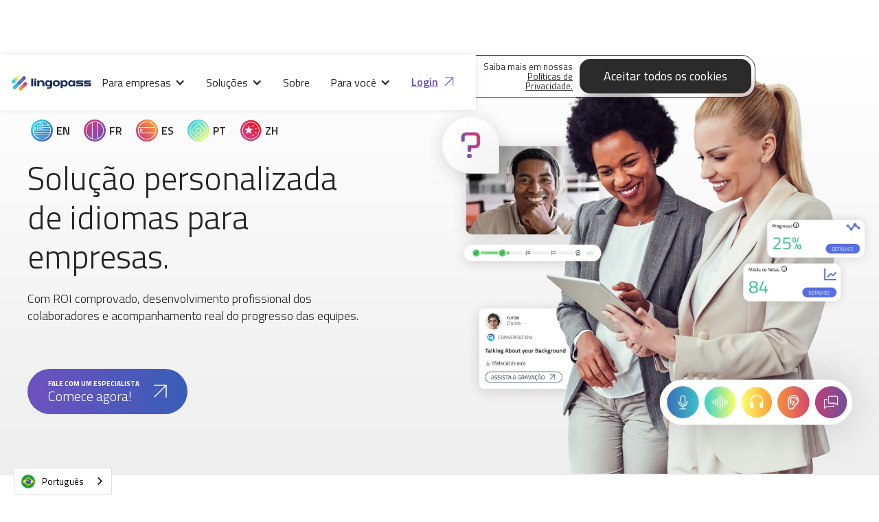

--- FILE ---
content_type: text/html; charset=utf-8
request_url: https://www.lingopass.com.br/
body_size: 13436
content:
<!DOCTYPE html><!-- Last Published: Fri Jan 23 2026 19:04:31 GMT+0000 (Coordinated Universal Time) --><html data-wf-domain="www.lingopass.com.br" data-wf-page="68cda4379e59be031d01e9e0" data-wf-site="5ff4b3b1611ef515e20ba871" lang="pt"><head><meta charset="utf-8"/><title>Lingopass - Solução de idiomas para empresas</title><meta content="Desenvolva talentos com o Lingopass. Aprendizado acelerado, dinâmica envolvente e acompanhamento real de cada colaborador. Potencialize seu time!" name="description"/><meta content="Lingopass - Solução de idiomas para empresas" property="og:title"/><meta content="Desenvolva talentos com o Lingopass. Aprendizado acelerado, dinâmica envolvente e acompanhamento real de cada colaborador. Potencialize seu time!" property="og:description"/><meta content="https://cdn.prod.website-files.com/5ff4b3b1611ef515e20ba871/68d57f690a216ee0ba45f275_Opengraph-Home-2025.jpg" property="og:image"/><meta content="Lingopass - Solução de idiomas para empresas" property="twitter:title"/><meta content="Desenvolva talentos com o Lingopass. Aprendizado acelerado, dinâmica envolvente e acompanhamento real de cada colaborador. Potencialize seu time!" property="twitter:description"/><meta content="https://cdn.prod.website-files.com/5ff4b3b1611ef515e20ba871/68d57f690a216ee0ba45f275_Opengraph-Home-2025.jpg" property="twitter:image"/><meta property="og:type" content="website"/><meta content="summary_large_image" name="twitter:card"/><meta content="width=device-width, initial-scale=1" name="viewport"/><meta content="KZuTAfgMphABpHN48mqmsnxwV3CP61cMtKLf82kQz3o" name="google-site-verification"/><link href="https://cdn.prod.website-files.com/5ff4b3b1611ef515e20ba871/css/lingopass.webflow.shared.43e1ac47b.min.css" rel="stylesheet" type="text/css" integrity="sha384-Q+GsR7pgsPXnGmeKTJlJ9F+dSW7EJf7UqC1mRwKCmuNk2hszRPMD9mOxYQhNKI1N" crossorigin="anonymous"/><link href="https://fonts.googleapis.com" rel="preconnect"/><link href="https://fonts.gstatic.com" rel="preconnect" crossorigin="anonymous"/><script src="https://ajax.googleapis.com/ajax/libs/webfont/1.6.26/webfont.js" type="text/javascript"></script><script type="text/javascript">WebFont.load({  google: {    families: ["Open Sans:300,300italic,400,400italic,600,600italic,700,700italic,800,800italic","Titillium Web:300,300italic,regular,italic,600,600italic,700,700italic"]  }});</script><script type="text/javascript">!function(o,c){var n=c.documentElement,t=" w-mod-";n.className+=t+"js",("ontouchstart"in o||o.DocumentTouch&&c instanceof DocumentTouch)&&(n.className+=t+"touch")}(window,document);</script><link href="https://cdn.prod.website-files.com/5ff4b3b1611ef515e20ba871/5ffddf5ea52e439d07ab1d00_Favicon.png" rel="shortcut icon" type="image/x-icon"/><link href="https://cdn.prod.website-files.com/5ff4b3b1611ef515e20ba871/5ffddf66840016f8889827bf_Webclip.png" rel="apple-touch-icon"/><link href="https://www.lingopass.com.br" rel="canonical"/><script type="application/ld+json">
{
  "@context": "https://schema.org",
  "@type": "WebSite",
  "name": "Lingopass",
  "url": "https://lingopass.com.br/",
  "description": "Solução de idiomas para empresas - Personalização em idiomas para equipes, ROI comprovado para empresas",
  "publisher": {
    "@type": "Organization",
    "name": "Lingopass",
    "logo": {
      "@type": "ImageObject",
      "url": "https://cdn.prod.website-files.com/5ff4b3b1611ef515e20ba871/62322202fb35d36e5b21da05_logo-lingopass.svg"
    }
  },
  "potentialAction": {
    "@type": "SearchAction",
    "target": "https://lingopass.com.br/search?q={search_term_string}",
    "query-input": "required name=search_term_string"
  }
}
</script><!-- Google Tag Manager -->
<script>(function(w,d,s,l,i){w[l]=w[l]||[];w[l].push({'gtm.start':
new Date().getTime(),event:'gtm.js'});var f=d.getElementsByTagName(s)[0],
j=d.createElement(s),dl=l!='dataLayer'?'&l='+l:'';j.async=true;j.src=
'https://www.googletagmanager.com/gtm.js?id='+i+dl;f.parentNode.insertBefore(j,f);
})(window,document,'script','dataLayer','GTM-PQXFB69');</script>
<!-- End Google Tag Manager -->

<!-- Google tag (gtag.js) -->
<script async src="https://www.googletagmanager.com/gtag/js?id=AW-431650153"></script>
<script>
  window.dataLayer = window.dataLayer || [];
  function gtag(){dataLayer.push(arguments);}
  gtag('js', new Date());

  gtag('config', 'AW-431650153');
</script>
<!-- End Google tag (gtag.js) -->

<script src="https://cdnjs.cloudflare.com/ajax/libs/js-cookie/3.0.1/js.cookie.min.js"></script>

<script type="text/javascript" src="https://cdn.weglot.com/weglot.min.js"></script>
<script>
    Weglot.initialize({
        api_key: 'wg_cc3bf2ff05237d2ec0705d74cbe46c6f7'
    });
    
    // Geração dinâmica dos hreflangs
    document.addEventListener('DOMContentLoaded', function() {
        const currentPath = window.location.pathname;
        const languages = {
            'pt': 'www.lingopass.com.br',
            'en': 'en.lingopass.com.br',
            'es': 'es.lingopass.com.br',
            'fr': 'fr.lingopass.com.br'
        };
        
        // Adiciona link para x-default
        const head = document.head;
        let link = document.createElement('link');
        link.rel = 'alternate';
        link.hreflang = 'x-default';
        link.href = 'https://www.lingopass.com.br' + currentPath;
        head.appendChild(link);
        
        // Adiciona links para cada idioma
        for (const [lang, domain] of Object.entries(languages)) {
            link = document.createElement('link');
            link.rel = 'alternate';
            link.hreflang = lang;
            link.href = 'https://' + domain + currentPath;
            head.appendChild(link);
        }
    });
</script><meta name=“d4sign-domain-verification” content=“f726c18d-9192-4941-8dc0-d0618980c300“/>


<script type="text/javascript">
   /*  (function(c,l,a,r,i,t,y){
        c[a]=c[a]||function(){(c[a].q=c[a].q||[]).push(arguments)};
        t=l.createElement(r);t.async=1;t.src="https://www.clarity.ms/tag/"+i;
        y=l.getElementsByTagName(r)[0];y.parentNode.insertBefore(t,y);
    })(window, document, "clarity", "script", "s9q8zk4xar"); */
</script> 



<script type="application/ld+json">
{
  "@context": "https://schema.org",
  "@type": "Organization",
  "name": "Lingopass",
  "url": "https://lingopass.com.br",
  "logo": "https://lingopass.com.br/logo.png",
  "description": "Plataforma de ensino de idiomas corporativo",
  "address": {
    "@type": "PostalAddress",
    "addressLocality": "São Paulo",
    "addressRegion": "SP",
    "addressCountry": "BR"
  },
  "sameAs": [
    "https://www.linkedin.com/company/lingopass",
    "https://www.instagram.com/lingopass"
  ]
}
</script>



<script type="application/ld+json">
{
  "@context": "https://schema.org",
  "@type": "BreadcrumbList",
  "itemListElement": [
    {
      "@type": "ListItem",
      "position": 1,
      "name": "Início",
      "item": "https://lingopass.com.br/"
    },
    {
      "@type": "ListItem",
      "position": 2,
      "name": "Plataforma",
      "item": "https://lingopass.com.br/plataforma"
    }
  ]
}
</script><script data-cfasync="false" nonce="398b9aa5-dcf2-4363-b911-c91b36b07d60">try{(function(w,d){!function(j,k,l,m){if(j.zaraz)console.error("zaraz is loaded twice");else{j[l]=j[l]||{};j[l].executed=[];j.zaraz={deferred:[],listeners:[]};j.zaraz._v="5874";j.zaraz._n="398b9aa5-dcf2-4363-b911-c91b36b07d60";j.zaraz.q=[];j.zaraz._f=function(n){return async function(){var o=Array.prototype.slice.call(arguments);j.zaraz.q.push({m:n,a:o})}};for(const p of["track","set","debug"])j.zaraz[p]=j.zaraz._f(p);j.zaraz.init=()=>{var q=k.getElementsByTagName(m)[0],r=k.createElement(m),s=k.getElementsByTagName("title")[0];s&&(j[l].t=k.getElementsByTagName("title")[0].text);j[l].x=Math.random();j[l].w=j.screen.width;j[l].h=j.screen.height;j[l].j=j.innerHeight;j[l].e=j.innerWidth;j[l].l=j.location.href;j[l].r=k.referrer;j[l].k=j.screen.colorDepth;j[l].n=k.characterSet;j[l].o=(new Date).getTimezoneOffset();if(j.dataLayer)for(const t of Object.entries(Object.entries(dataLayer).reduce((u,v)=>({...u[1],...v[1]}),{})))zaraz.set(t[0],t[1],{scope:"page"});j[l].q=[];for(;j.zaraz.q.length;){const w=j.zaraz.q.shift();j[l].q.push(w)}r.defer=!0;for(const x of[localStorage,sessionStorage])Object.keys(x||{}).filter(z=>z.startsWith("_zaraz_")).forEach(y=>{try{j[l]["z_"+y.slice(7)]=JSON.parse(x.getItem(y))}catch{j[l]["z_"+y.slice(7)]=x.getItem(y)}});r.referrerPolicy="origin";r.src="/cdn-cgi/zaraz/s.js?z="+btoa(encodeURIComponent(JSON.stringify(j[l])));q.parentNode.insertBefore(r,q)};["complete","interactive"].includes(k.readyState)?zaraz.init():j.addEventListener("DOMContentLoaded",zaraz.init)}}(w,d,"zarazData","script");window.zaraz._p=async d$=>new Promise(ea=>{if(d$){d$.e&&d$.e.forEach(eb=>{try{const ec=d.querySelector("script[nonce]"),ed=ec?.nonce||ec?.getAttribute("nonce"),ee=d.createElement("script");ed&&(ee.nonce=ed);ee.innerHTML=eb;ee.onload=()=>{d.head.removeChild(ee)};d.head.appendChild(ee)}catch(ef){console.error(`Error executing script: ${eb}\n`,ef)}});Promise.allSettled((d$.f||[]).map(eg=>fetch(eg[0],eg[1])))}ea()});zaraz._p({"e":["(function(w,d){})(window,document)"]});})(window,document)}catch(e){throw fetch("/cdn-cgi/zaraz/t"),e;};</script></head><body><div id="cookie-faixa" class="cookie-faixa"><div class="div-popup-overlay"><div class="holder-1-popup-cookie"><div class="txt-popup-overlay">O Lingopass utiliza cookies para análise de desempenho deste site e melhorar sua experiência de navegação.</div><div class="txt-2-popup-overlay">Saiba mais em nossas <a target="_blank" href="/termos-e-condicoes-lingopass" class="link-popup">Políticas de Privacidade.</a></div><a id="cookie_botao" href="#" class="cookie_botao w-button">Aceitar todos os cookies</a></div><div class="container-2 w-container"></div></div></div><div data-animation="default" data-collapse="medium" data-duration="400" data-easing="ease" data-easing2="ease" data-doc-height="1" role="banner" class="menu-v3 w-nav"><div class="holder-1-menu"><a href="/" aria-current="page" class="logo-menu-1 w-nav-brand w--current"><img src="https://cdn.prod.website-files.com/5ff4b3b1611ef515e20ba871/62322202fb35d36e5b21da05_logo-lingopass.svg" loading="lazy" alt="" class="img-menu-1"/></a><nav role="navigation" class="nav-menu-v3 w-nav-menu"><div data-hover="true" data-delay="0" class="dropdown_menu_v3 w-dropdown"><div class="link-menu-v3 w-dropdown-toggle"><div>Para empresas</div><div class="icon-dropdown-1_v3 w-icon-dropdown-toggle"></div></div><nav class="dropdown_list_v3 w-dropdown-list"><a href="/para-empresas" class="link_2_menu_v3 w-inline-block"><img src="https://cdn.prod.website-files.com/5ff4b3b1611ef515e20ba871/67b3693991df7260ef419b99_empresa.svg" loading="lazy" alt="" class="icone_menu_v3"/><div>Para sua empresa</div></a><a href="/govtech" class="link_2_menu_v3 w-inline-block"><img src="https://cdn.prod.website-files.com/5ff4b3b1611ef515e20ba871/694157e379e2d67eef377ebc_icon-govtech.svg" loading="lazy" alt="" class="icone_menu_v3"/><div>Para setor público</div></a><a href="/cases" class="link_2_menu_v3 w-inline-block"><img src="https://cdn.prod.website-files.com/5ff4b3b1611ef515e20ba871/67b3693968407f152aab95cd_cases.svg" loading="lazy" alt="" class="icone_menu_v3"/><div>Cases de sucesso</div></a><a href="/blog" class="link_2_menu_v3 w-inline-block"><img src="https://cdn.prod.website-files.com/5ff4b3b1611ef515e20ba871/67b36939e794b68ed939bed8_blog.svg" loading="lazy" alt="" class="icone_menu_v3"/><div>Blog corporativo</div></a></nav></div><div data-hover="true" data-delay="0" class="dropdown_menu_v3 w-dropdown"><div class="link-menu-v3 w-dropdown-toggle"><div>Soluções</div><div class="icon-dropdown-1_v3 w-icon-dropdown-toggle"></div></div><nav class="dropdown_list_v3 w-dropdown-list"><a href="/nivelamento-com-ia" class="link_2_menu_v3 w-inline-block"><img src="https://cdn.prod.website-files.com/5ff4b3b1611ef515e20ba871/67b3693a197a890c6fc68b84_niv_ai.svg" loading="lazy" alt="" class="icone_menu_v3"/><div>Nivelamento com IA</div></a><a href="/trilhas-personalizadas" class="link_2_menu_v3 w-inline-block"><img src="https://cdn.prod.website-files.com/5ff4b3b1611ef515e20ba871/67b36939f098942178859949_Trilhas.svg" loading="lazy" alt="" class="icone_menu_v3"/><div>Trilhas personalizadas</div></a><a href="/aulas-ao-vivo" class="link_2_menu_v3 w-inline-block"><img src="https://cdn.prod.website-files.com/5ff4b3b1611ef515e20ba871/67b36939a21f4479bedcf161_aov.svg" loading="lazy" alt="" class="icone_menu_v3"/><div>Aulas de conversação online</div></a><a href="/sistema-de-gestao" class="link_2_menu_v3 w-inline-block"><img src="https://cdn.prod.website-files.com/5ff4b3b1611ef515e20ba871/67b36939b6ab970615aff55f_roi.svg" loading="lazy" alt="" class="icone_menu_v3"/><div>Sistema de gestão</div></a><a href="/impacto-esg" class="link_2_menu_v3 w-inline-block"><img src="https://cdn.prod.website-files.com/5ff4b3b1611ef515e20ba871/67b3693a529a72a36cdd1286_esg.svg" loading="lazy" alt="" class="icone_menu_v3"/><div>ESG</div></a><a href="/lingopass-go" class="link_2_menu_v3 w-inline-block"><img src="https://cdn.prod.website-files.com/5ff4b3b1611ef515e20ba871/68ffd70c3c1c637b021fd91f_app-go.svg" loading="lazy" alt="" class="icone_menu_v3"/><div>Lingopass GO</div></a></nav></div><a href="/sobre" class="link-menu-v3 alt-1 w-nav-link">Sobre</a><div data-hover="true" data-delay="0" class="dropdown_menu_v3 w-dropdown"><div class="link-menu-v3 w-dropdown-toggle"><div>Para você</div><div class="icon-dropdown-1_v3 w-icon-dropdown-toggle"></div></div><nav class="dropdown_list_v3 w-dropdown-list"><a href="/para-voce" class="link_2_menu_v3 w-inline-block"><img src="https://cdn.prod.website-files.com/5ff4b3b1611ef515e20ba871/67b36939f208374fc3746bcc_carreira.svg" loading="lazy" alt="" class="icone_menu_v3"/><div>Para sua carreira</div></a><a href="/indique-sua-empresa" class="link_2_menu_v3 w-inline-block"><img src="https://cdn.prod.website-files.com/5ff4b3b1611ef515e20ba871/67b369398e33e700448571c2_indique.svg" loading="lazy" alt="" class="icone_menu_v3"/><div>Indique sua empresa</div></a><a href="/carreiras" class="link_2_menu_v3 w-inline-block"><img src="https://cdn.prod.website-files.com/5ff4b3b1611ef515e20ba871/67b3693961ff1d1f427964a3_trabalhe.svg" loading="lazy" alt="" class="icone_menu_v3"/><div>Trabalhe conosco</div></a></nav></div><a href="https://www.lingopass.com.br/demonstracoes/fale-com-especialistas" class="cta_menu_v3_m w-inline-block"><div>FALE COM UM ESPECIALISTA</div></a><a href="https://academy.lingopass.com.br/login/index.php" class="link-menu-v3 log-in mobile w-inline-block"><div>Login</div><img src="https://cdn.prod.website-files.com/5ff4b3b1611ef515e20ba871/67b4efc40410f7dc471a4b6c_seta_login.svg" loading="lazy" alt="" class="seta_login"/></a></nav><div class="cta_holder_menu_v3"><a href="https://academy.lingopass.com.br/login/index.php" class="link-menu-v3 log-in w-inline-block"><div>Login</div><img src="https://cdn.prod.website-files.com/5ff4b3b1611ef515e20ba871/67b4efc40410f7dc471a4b6c_seta_login.svg" loading="lazy" alt="" class="seta_login"/></a></div><div class="menu-button-3 w-nav-button"><div class="w-icon-nav-menu"></div></div></div></div><div data-w-id="e48c8de4-e166-cea4-d785-5391c30501ba" class="header-home-2025"><img src="https://cdn.prod.website-files.com/5ff4b3b1611ef515e20ba871/6655d68332294400cdc06c83_homeV2_header_img.webp" loading="lazy" sizes="(max-width: 479px) 100vw, 239.9921875px" srcset="https://cdn.prod.website-files.com/5ff4b3b1611ef515e20ba871/6655d68332294400cdc06c83_homeV2_header_img-p-500.webp 500w, https://cdn.prod.website-files.com/5ff4b3b1611ef515e20ba871/6655d68332294400cdc06c83_homeV2_header_img-p-800.webp 800w, https://cdn.prod.website-files.com/5ff4b3b1611ef515e20ba871/6655d68332294400cdc06c83_homeV2_header_img.webp 839w" alt="Imagem ilustrativa de modelo segurando um laptop enquanto é cercada por telas do Dashboard Lingopass" class="homev2_header_img"/><div class="content-1-header-2025"><div class="content-holder-1-bandeiras"><div class="bandeira-1"><img src="https://cdn.prod.website-files.com/5ff4b3b1611ef515e20ba871/625f01a6d7e5cd58a209914a_bandeira-EN.svg" loading="lazy" height="70" width="70" alt="" class="img-1-bandeiras-holder"/><div class="texto-1-bandeiras-holder">EN</div></div><div class="bandeira-1"><img src="https://cdn.prod.website-files.com/5ff4b3b1611ef515e20ba871/625f01a79d19945d9583cb80_bandeira-FR.svg" loading="lazy" width="70" height="70" alt="" class="img-1-bandeiras-holder"/><div class="texto-1-bandeiras-holder">FR</div></div><div class="bandeira-1"><img src="https://cdn.prod.website-files.com/5ff4b3b1611ef515e20ba871/625f01a739d9033fccc9287d_bandeira-ES.svg" loading="lazy" width="70" height="70" alt="" class="img-1-bandeiras-holder"/><div class="texto-1-bandeiras-holder">ES</div></div><div class="bandeira-1"><img src="https://cdn.prod.website-files.com/5ff4b3b1611ef515e20ba871/6226647fa0ef2d977e46a4b2_flag-4.svg" loading="lazy" width="70" height="70" alt="" class="img-1-bandeiras-holder"/><div class="texto-1-bandeiras-holder">PT</div></div><div class="bandeira-1"><img src="https://cdn.prod.website-files.com/5ff4b3b1611ef515e20ba871/67b5a942cbef46b41e49ad3b_bandeira-CH.svg" loading="lazy" width="70" height="70" alt="" class="img-1-bandeiras-holder"/><div class="texto-1-bandeiras-holder">ZH</div></div></div><h1 class="texto-1-header-home">Solução personalizada de idiomas para empresas. <span class="text-span-26">Com ROI comprovado, desenvolvimento profissional dos colaboradores e acompanhamento real do progresso das equipes.</span></h1><a data-w-id="7ce03535-cca5-73b4-ccc1-6405d2ae4a2e" href="/para-empresas" class="cta-1-header-2025 w-inline-block"><div class="text-block-90"><span class="span-1-cta-home">Fale com um especialista</span>Comece agora!</div><img src="https://cdn.prod.website-files.com/5ff4b3b1611ef515e20ba871/66473b1dc4e42e5395d7fdf4_SETA.svg" loading="lazy" alt="Seta indicando redirecionamento para outra página" class="img-1-cta-fluxo-b2b"/></a></div><img src="https://cdn.prod.website-files.com/5ff4b3b1611ef515e20ba871/67addf671d50d9ba6bf14635_549ec650a7a06bb75a4434b67b0bed72_homeV2_header_img.webp" loading="lazy" sizes="(max-width: 479px) 100vw, 239.9921875px" srcset="https://cdn.prod.website-files.com/5ff4b3b1611ef515e20ba871/67addf671d50d9ba6bf14635_549ec650a7a06bb75a4434b67b0bed72_homeV2_header_img-p-500.webp 500w, https://cdn.prod.website-files.com/5ff4b3b1611ef515e20ba871/67addf671d50d9ba6bf14635_549ec650a7a06bb75a4434b67b0bed72_homeV2_header_img-p-800.webp 800w, https://cdn.prod.website-files.com/5ff4b3b1611ef515e20ba871/67addf671d50d9ba6bf14635_549ec650a7a06bb75a4434b67b0bed72_homeV2_header_img.webp 1052w" alt="Imagem ilustrativa de duas mulheres com roupas sociais olhando para tablet enquanto são cercadas por elementos gráficos da Plataforma Lingopass" class="homev2_header_img_m"/></div><div class="form-home-2025"><div class="form-b2b w-embed w-script"><script src="https://js.hsforms.net/forms/embed/6342505.js" defer></script>
<div class="hs-form-frame" data-region="na1" data-form-id="e9ab8374-e28e-4dd3-9388-23dc233113fa" data-portal-id="6342505"></div></div><div data-w-id="64a9c6f8-584b-5e3a-d1e8-a17fbaf4f2a4" class="fechar-form-home-2025"></div></div><section class="badges"><div class="content-1-badges"><h2 class="texto-1-badges">Plataforma 100% focada em empresas, do onboarding à gestão contínua.</h2><div class="content-holder-1-badges"><div class="card-1-badges"><div class="texto-2-badges">+130 mil</div><div class="texto-3-badges">Testes de nivelamento com IA</div></div><div class="card-1-badges"><div class="texto-2-badges">+20 mil</div><div class="texto-3-badges">Aulas ao vivo/ano</div></div><div class="card-1-badges"><div class="texto-2-badges">+10 mil</div><div class="texto-3-badges">Bolsas ESG doadas</div></div><div class="card-1-badges"><div class="texto-2-badges">95%</div><div class="texto-3-badges">De satisfação com os tutores</div></div><div class="card-2-badges"></div><div class="card-2-badges bett-brasil"></div><div class="card-2-badges endeavor"></div></div></div></section><section class="impacto"><div class="content-1-impacto"><div class="content-holder-1-impacto"><div class="texto-1-impacto">Maximize o impacto do seu investimento em idiomas.</div><div class="texto-2-impacto">Leve mais performance e inclusão para sua empresa.</div><a href="/para-empresas" class="cta-1-header-2025 w-inline-block"><div class="text-block-90"><span class="span-1-cta-home"><strong>Veja os resultados na prática</strong></span>Explore nossos planos</div><img src="https://cdn.prod.website-files.com/5ff4b3b1611ef515e20ba871/66473b1dc4e42e5395d7fdf4_SETA.svg" loading="lazy" alt="Seta indicando redirecionamento para outra página" class="img-1-cta-fluxo-b2b"/></a></div><div class="content-holder-2-impacto"><div class="card-1-impacto"><img src="https://cdn.prod.website-files.com/5ff4b3b1611ef515e20ba871/68d15e29a5be50607d9fbfbf_icon-1-inovacao.svg" loading="lazy" alt="" class="img-1-impacto"/><div class="texto-3-impacto">Inovação com IA</div><div class="texto-4-impacto">Personalização com IA e neurociência</div></div><div class="card-1-impacto vermelho"><img src="https://cdn.prod.website-files.com/5ff4b3b1611ef515e20ba871/68d15e292868e29e32166197_icon-1-roi.svg" loading="lazy" alt="" class="img-1-impacto"/><div class="texto-3-impacto vermelho">ROI comprovado</div><div class="texto-4-impacto vermelho">Dados estratégicos para gestores</div></div><div class="card-1-impacto laranja"><img src="https://cdn.prod.website-files.com/5ff4b3b1611ef515e20ba871/68d15e29eb28aa0092983463_icon-1-resultados.svg" loading="lazy" alt="" class="img-1-impacto"/><div class="texto-3-impacto laranja">Resultados reais</div><div class="texto-4-impacto laranja">Fluência com foco em performance</div></div><div class="card-1-impacto verde"><img src="https://cdn.prod.website-files.com/5ff4b3b1611ef515e20ba871/68d15e29cd59609a32b92b2a_icon-1-esg.svg" loading="lazy" alt="" class="img-1-impacto"/><div class="texto-3-impacto verde">Inclusão social</div><div class="texto-4-impacto verde">10 mil bolsas ESG doadas</div></div></div></div></section><section class="produtos"><div class="content-1-produtos"><h2 class="texto-1-produtos">Tecnologia corporativa com IA, trilhas personalizadas e métricas reais de impacto.</h2><div class="content-holder-1-produtos"><a href="/nivelamento-com-ia" class="card-1-produtos w-inline-block"><img src="https://cdn.prod.website-files.com/5ff4b3b1611ef515e20ba871/66ba3d36456bb90303d92f52_seta-1-materias-setores.svg" loading="lazy" alt="" class="img-1-card-produtos"/><div class="texto-2-produtos">Nivelamento com IA</div><div class="texto-3-produtos">Teste o nível de proficiência do seu time com inteligência artificial.</div></a><a href="/trilhas-personalizadas" class="card-1-produtos trilhas w-inline-block"><img src="https://cdn.prod.website-files.com/5ff4b3b1611ef515e20ba871/66ba3d36456bb90303d92f52_seta-1-materias-setores.svg" loading="lazy" alt="" class="img-1-card-produtos"/><div class="texto-2-produtos">Trilhas personalizadas</div><div class="texto-3-produtos">Adapte a jornada de aprendizado através das nossas trilhas.</div></a><a href="/aulas-ao-vivo" class="card-1-produtos aulas w-inline-block"><img src="https://cdn.prod.website-files.com/5ff4b3b1611ef515e20ba871/66ba3d36456bb90303d92f52_seta-1-materias-setores.svg" loading="lazy" alt="" class="img-1-card-produtos"/><div class="texto-2-produtos">Aulas ao vivo</div><div class="texto-3-produtos">Desenvolva a fluência do seu time utilizando diferentes abordagens.</div></a><a href="/sistema-de-gestao" class="card-1-produtos roi w-inline-block"><img src="https://cdn.prod.website-files.com/5ff4b3b1611ef515e20ba871/66ba3d36456bb90303d92f52_seta-1-materias-setores.svg" loading="lazy" alt="" class="img-1-card-produtos"/><div class="texto-2-produtos">Sistema de gestão</div><div class="texto-3-produtos">Veja o progresso do seu time no programa de idiomas.</div></a></div><div class="content-holder-2-produtos"><div class="texto-4-produtos">Teste de nivelamento com IA</div><div class="texto-4-produtos">Aulas de conversação com tutores</div><div class="texto-4-produtos">Cursos específicos para cada cargo</div><div class="texto-4-produtos">Business games interativos</div><div class="texto-4-produtos">Impacto social atrelado ao modelo de negócio</div><div class="texto-4-produtos">Métricas de gestão em tempo real</div></div></div></section><section data-w-id="a198ef6f-3af3-f033-dafa-a505a4bcb098" class="cases-sucesso"><div class="texto-2-cases-sucesso">Seja também um case de sucesso Lingopass</div><div class="content-1-cases-sucesso"><div data-w-id="a198ef6f-3af3-f033-dafa-a505a4bcb09c" class="content-holder-1-cases-sucesso"><a href="https://www.lingopass.com.br/cases/embraer" class="card-1-cases-sucesso w-inline-block"><div class="bg-1-card-cases-sucesso"></div><img src="https://cdn.prod.website-files.com/5ff4b3b1611ef515e20ba871/6655d68238a7fc6a78e9bd11_logo_embraer.avif" loading="lazy" alt="" class="img-1-card-cases-sucesso"/></a><a href="https://www.lingopass.com.br/cases/policia-federal-do-brasil" class="card-1-cases-sucesso w-inline-block"><div class="bg-1-card-cases-sucesso pf"></div><img src="https://cdn.prod.website-files.com/5ff4b3b1611ef515e20ba871/6645f3724cfaabc0b8132d06_img-pf.avif" loading="lazy" alt="Logo Polícia Federal" class="img-1-card-cases-sucesso vertical"/></a><a href="https://www.lingopass.com.br/cases/motul" class="card-1-cases-sucesso w-inline-block"><div class="bg-1-card-cases-sucesso motul"></div><img src="https://cdn.prod.website-files.com/5ff4b3b1611ef515e20ba871/63232b6b7883f27a874be43b_logo-motul.webp" loading="lazy" sizes="(max-width: 479px) 100vw, 240px, 100vw" srcset="https://cdn.prod.website-files.com/5ff4b3b1611ef515e20ba871/63232b6b7883f27a874be43b_logo-motul-p-500.webp 500w, https://cdn.prod.website-files.com/5ff4b3b1611ef515e20ba871/63232b6b7883f27a874be43b_logo-motul-p-800.webp 800w, https://cdn.prod.website-files.com/5ff4b3b1611ef515e20ba871/63232b6b7883f27a874be43b_logo-motul-p-1080.webp 1080w, https://cdn.prod.website-files.com/5ff4b3b1611ef515e20ba871/63232b6b7883f27a874be43b_logo-motul-p-1600.webp 1600w, https://cdn.prod.website-files.com/5ff4b3b1611ef515e20ba871/63232b6b7883f27a874be43b_logo-motul.webp 2560w" alt="Logo da empresa Motul" class="img-1-card-cases-sucesso"/></a></div><div data-w-id="a198ef6f-3af3-f033-dafa-a505a4bcb0a6" class="content-holder-1-cases-sucesso"><a href="https://www.lingopass.com.br/cases/santander-digital-services" class="card-1-cases-sucesso w-inline-block"><div class="bg-1-card-cases-sucesso santander"></div><img src="https://cdn.prod.website-files.com/5ff4b3b1611ef515e20ba871/68d1a19b5f8cd3c9c9bcc0b0_santander-digital-services.avif" loading="lazy" alt="" class="img-1-card-cases-sucesso vertical"/></a><div class="card-2-cases-sucesso"><div class="texto-1-cases-sucesso">Cases de <strong class="bold-1-cases">sucesso</strong></div><a data-w-id="a198ef6f-3af3-f033-dafa-a505a4bcb0af" href="/cases" class="cta-1-header-2025 w-inline-block"><div class="text-block-90">Explore mais cases</div><img src="https://cdn.prod.website-files.com/5ff4b3b1611ef515e20ba871/66473b1dc4e42e5395d7fdf4_SETA.svg" loading="lazy" alt="Seta indicando redirecionamento para outra página" class="img-1-cta-fluxo-b2b"/></a></div><a href="https://www.lingopass.com.br/cases/anima-educacao" class="card-1-cases-sucesso w-inline-block"><div class="bg-1-card-cases-sucesso anima"></div><img src="https://cdn.prod.website-files.com/5ff4b3b1611ef515e20ba871/66460230d66b7b0b37ff12b3_animaeducacao.avif" loading="lazy" alt="Logo Ânima Educação" class="img-1-card-cases-sucesso vertical"/></a></div><div data-w-id="a198ef6f-3af3-f033-dafa-a505a4bcb0b6" class="content-holder-1-cases-sucesso"><a href="https://www.lingopass.com.br/cases/fhinck" class="card-1-cases-sucesso w-inline-block"><div class="bg-1-card-cases-sucesso fhinck"></div><img src="https://cdn.prod.website-files.com/5ff4b3b1611ef515e20ba871/63232899f75f91e9a93cf9df_logo-Fhinck.webp" loading="lazy" sizes="(max-width: 479px) 100vw, 240px, 100vw" srcset="https://cdn.prod.website-files.com/5ff4b3b1611ef515e20ba871/63232899f75f91e9a93cf9df_logo-Fhinck-p-500.webp 500w, https://cdn.prod.website-files.com/5ff4b3b1611ef515e20ba871/63232899f75f91e9a93cf9df_logo-Fhinck-p-800.webp 800w, https://cdn.prod.website-files.com/5ff4b3b1611ef515e20ba871/63232899f75f91e9a93cf9df_logo-Fhinck.webp 1280w" alt="Logo Fhinck" class="img-1-card-cases-sucesso"/></a><a href="https://www.lingopass.com.br/cases/mkt4edu" class="card-1-cases-sucesso w-inline-block"><div class="bg-1-card-cases-sucesso mkt4"></div><img src="https://cdn.prod.website-files.com/5ff4b3b1611ef515e20ba871/60ec75e5b1c9738608c2a028_mkt4edu-logo.webp" loading="lazy" sizes="(max-width: 479px) 100vw, 239.953125px, 100vw" srcset="https://cdn.prod.website-files.com/5ff4b3b1611ef515e20ba871/60ec75e5b1c9738608c2a028_mkt4edu-logo-p-500.webp 500w, https://cdn.prod.website-files.com/5ff4b3b1611ef515e20ba871/60ec75e5b1c9738608c2a028_mkt4edu-logo-p-800.webp 800w, https://cdn.prod.website-files.com/5ff4b3b1611ef515e20ba871/60ec75e5b1c9738608c2a028_mkt4edu-logo-p-1080.webp 1080w, https://cdn.prod.website-files.com/5ff4b3b1611ef515e20ba871/60ec75e5b1c9738608c2a028_mkt4edu-logo.webp 3248w" alt="Logo da empresa Mkt4Edu" class="img-1-card-cases-sucesso"/></a><a href="https://www.lingopass.com.br/cases/bling" class="card-1-cases-sucesso w-inline-block"><div class="bg-1-card-cases-sucesso bling"></div><img src="https://cdn.prod.website-files.com/5ff4b3b1611ef515e20ba871/67125904ef8c413a4eca3c7d_logo_bling.svg" loading="lazy" alt="Logo Bling!" class="img-1-card-cases-sucesso vertical"/></a></div></div></section><section class="na-midia"><div class="content-1-na-midia"><div class="texto-1-na-midia">Lingopass na mídia</div><div class="content-holder-1-na-midia"><div class="collection-1-na-midia w-dyn-list"><div role="list" class="lista-1-na-midia w-dyn-items"><div role="listitem" class="item-1-na-midia w-dyn-item"><a href="https://www.terra.com.br/noticias/lingopass-lanca-microcurso-de-mandarim-para-multinacionais,6474218a6f485db58d2cfd38a80c4dfde6xy60dz.html" target="_blank" class="card-1-na-midia w-inline-block"><div style="background-image:url(&quot;https://cdn.prod.website-files.com/606e2c5868cb9d1e9590a541/68d46ab36f9ef16fddf00ac5_thumbnail-terra.png&quot;)" class="img-1-card-na-midia"></div><div class="texto-1-card-na-midia">Lingopass lança microcurso de mandarim para multinacionais</div><div class="botao-1-na-midia"><div>Ler a matéria</div><img src="https://cdn.prod.website-files.com/5ff4b3b1611ef515e20ba871/66ba3d36456bb90303d92f52_seta-1-materias-setores.svg" loading="lazy" alt="" class="img-2-card-na-midia"/></div></a></div><div role="listitem" class="item-1-na-midia w-dyn-item"><a href="https://visitebrasilia.com.br/noticias/mtur-oferece-capacitacao-para-servidores-em-linguas-estrangeiras" target="_blank" class="card-1-na-midia w-inline-block"><div style="background-image:url(&quot;https://cdn.prod.website-files.com/606e2c5868cb9d1e9590a541/68d46e18b3868bcb729339b7_thumbnail-visite-brasilia.png&quot;)" class="img-1-card-na-midia"></div><div class="texto-1-card-na-midia">MTur oferece capacitação para servidores em línguas estrangeiras</div><div class="botao-1-na-midia"><div>Ler a matéria</div><img src="https://cdn.prod.website-files.com/5ff4b3b1611ef515e20ba871/66ba3d36456bb90303d92f52_seta-1-materias-setores.svg" loading="lazy" alt="" class="img-2-card-na-midia"/></div></a></div><div role="listitem" class="item-1-na-midia w-dyn-item"><a href="https://vocerh.abril.com.br/desenvolvimento/escola-da-bolsas-de-idiomas-para-empresas-que-investem-em-esg/" target="_blank" class="card-1-na-midia w-inline-block"><div style="background-image:url(&quot;https://cdn.prod.website-files.com/606e2c5868cb9d1e9590a541/68d4712b37bfc26bad56d7d6_thumbnail-voce-rh.png&quot;)" class="img-1-card-na-midia"></div><div class="texto-1-card-na-midia">Escola dá bolsas de idiomas para empresas que investem em ESG</div><div class="botao-1-na-midia"><div>Ler a matéria</div><img src="https://cdn.prod.website-files.com/5ff4b3b1611ef515e20ba871/66ba3d36456bb90303d92f52_seta-1-materias-setores.svg" loading="lazy" alt="" class="img-2-card-na-midia"/></div></a></div><div role="listitem" class="item-1-na-midia w-dyn-item"><a href="https://oglobo.globo.com/patrocinado/dino/noticia/2024/10/07/lifelong-learning-visa-maior-educacao-corporativa.ghtml" target="_blank" class="card-1-na-midia w-inline-block"><div style="background-image:url(&quot;https://cdn.prod.website-files.com/606e2c5868cb9d1e9590a541/68d46b6b882541c572b5524a_thumbnail-o-globo.png&quot;)" class="img-1-card-na-midia"></div><div class="texto-1-card-na-midia">Lifelong learning visa maior educação corporativa</div><div class="botao-1-na-midia"><div>Ler a matéria</div><img src="https://cdn.prod.website-files.com/5ff4b3b1611ef515e20ba871/66ba3d36456bb90303d92f52_seta-1-materias-setores.svg" loading="lazy" alt="" class="img-2-card-na-midia"/></div></a></div><div role="listitem" class="item-1-na-midia w-dyn-item"><a href="https://gazetanm.com.br/brasil-pode-ir-de-2-para-25-da-producao-mundial-de-litio/" target="_blank" class="card-1-na-midia w-inline-block"><div style="background-image:url(&quot;https://cdn.prod.website-files.com/606e2c5868cb9d1e9590a541/68d468494298753aafb6595f_thumbnail-rede-gazeta.png&quot;)" class="img-1-card-na-midia"></div><div class="texto-1-card-na-midia">Brasil pode ir de 2% para 25% da produção mundial de lítio</div><div class="botao-1-na-midia"><div>Ler a matéria</div><img src="https://cdn.prod.website-files.com/5ff4b3b1611ef515e20ba871/66ba3d36456bb90303d92f52_seta-1-materias-setores.svg" loading="lazy" alt="" class="img-2-card-na-midia"/></div></a></div><div role="listitem" class="item-1-na-midia w-dyn-item"><a href="https://www.em.com.br/mundo-corporativo/2024/12/7007483-ingles-apenas-6-dos-profissionais-tem-dominio-avancado.html" target="_blank" class="card-1-na-midia w-inline-block"><div style="background-image:url(&quot;https://cdn.prod.website-files.com/606e2c5868cb9d1e9590a541/68d467d3165bf369b12d3483_thumbnail-estado-de-minas.png&quot;)" class="img-1-card-na-midia"></div><div class="texto-1-card-na-midia">Inglês: apenas 6% dos profissionais têm domínio avançado</div><div class="botao-1-na-midia"><div>Ler a matéria</div><img src="https://cdn.prod.website-files.com/5ff4b3b1611ef515e20ba871/66ba3d36456bb90303d92f52_seta-1-materias-setores.svg" loading="lazy" alt="" class="img-2-card-na-midia"/></div></a></div></div></div><a href="/na-midia" class="banner-1-na-midia w-inline-block"><div class="texto-1-banner-na-midia">Ver mais conteúdos</div></a></div></div></section><div id="Blog" class="chamada-blog"><div class="centralizado-1-chamada-blog"><div class="collection-chamada-blog w-dyn-list"><div role="list" class="list-chamada-blog w-dyn-items"><div role="listitem" class="item-chamada-blog w-dyn-item"><a style="background-color:#6e51bf" href="/blog/quais-plataformas-de-aprendizado-de-idiomas-entregam-maior-eficiencia-e-engajamento-de-colaboradores" class="holder-1-chamada-blog w-inline-block"><div class="sombra-1-chamada-blog"></div><img src="https://cdn.prod.website-files.com/606e2c5868cb9d1e9590a541/6953bdb9603683439ec83667_blog_Plataforma_Ilustra.svg" loading="lazy" alt="" class="img-1-chamada-blog"/><div class="holder-2-chamada-blog"><div class="texto-1-chamada-blog">Quais plataformas de aprendizado de idiomas entregam maior eficiência e engajamento de colaboradores?</div><div class="holder-6-chamada-blog"><div class="text-block-70">Ler artigo</div><img src="https://cdn.prod.website-files.com/5ff4b3b1611ef515e20ba871/627ac5de62af933278ef787c_seta-1.svg" loading="lazy" alt="Seta apontando para a diagonal alta direita. Representando um link para outra página" class="img-4-chamada-blog"/></div></div></a></div></div></div><div class="collection-chamada-blog-2 w-dyn-list"><div role="list" class="list-chamada-blog w-dyn-items"><div role="listitem" class="item-chamada-blog-2 w-dyn-item"><a style="background-color:#f9ff6a" href="/blog/guia-completo-de-solucoes-de-ingles-corporativo-no-brasil" class="holder-3-chamada-blog w-inline-block"><div class="sombra-2-chamada-blog"></div><img src="https://cdn.prod.website-files.com/606e2c5868cb9d1e9590a541/6953b9bcd310b3d7e52a4e14_blog_SOUL_CODE_Ilustra.png" loading="lazy" alt="" sizes="100vw" srcset="https://cdn.prod.website-files.com/606e2c5868cb9d1e9590a541/6953b9bcd310b3d7e52a4e14_blog_SOUL_CODE_Ilustra-p-500.png 500w, https://cdn.prod.website-files.com/606e2c5868cb9d1e9590a541/6953b9bcd310b3d7e52a4e14_blog_SOUL_CODE_Ilustra-p-800.png 800w, https://cdn.prod.website-files.com/606e2c5868cb9d1e9590a541/6953b9bcd310b3d7e52a4e14_blog_SOUL_CODE_Ilustra-p-1080.png 1080w, https://cdn.prod.website-files.com/606e2c5868cb9d1e9590a541/6953b9bcd310b3d7e52a4e14_blog_SOUL_CODE_Ilustra-p-1600.png 1600w, https://cdn.prod.website-files.com/606e2c5868cb9d1e9590a541/6953b9bcd310b3d7e52a4e14_blog_SOUL_CODE_Ilustra-p-2000.png 2000w, https://cdn.prod.website-files.com/606e2c5868cb9d1e9590a541/6953b9bcd310b3d7e52a4e14_blog_SOUL_CODE_Ilustra-p-2600.png 2600w, https://cdn.prod.website-files.com/606e2c5868cb9d1e9590a541/6953b9bcd310b3d7e52a4e14_blog_SOUL_CODE_Ilustra.png 2700w" class="img-2-chamada-blog"/><div class="holder-4-chamada-blog"><div class="texto-2-chamada-blog">Guia Completo de Soluções de Inglês Corporativo no Brasil</div><div class="holder-6-chamada-blog"><div class="text-block-71">Ler artigo</div><img src="https://cdn.prod.website-files.com/5ff4b3b1611ef515e20ba871/627ac5de62af933278ef787c_seta-1.svg" loading="lazy" alt="Seta apontando para a diagonal alta direita. Representando um link para outra página" class="img-4-chamada-blog"/></div></div></a></div><div role="listitem" class="item-chamada-blog-2 w-dyn-item"><a style="background-color:#152d59" href="/blog/negociacao-em-ingles-para-o-setor-financeiro-estrategias-e-frases-essenciais" class="holder-3-chamada-blog w-inline-block"><div class="sombra-2-chamada-blog"></div><img src="https://cdn.prod.website-files.com/606e2c5868cb9d1e9590a541/690e202b0c40e9f92ca424a9_Financa_BLOG_Ilustra.svg" loading="lazy" alt="" class="img-2-chamada-blog"/><div class="holder-4-chamada-blog"><div class="texto-2-chamada-blog">Negociação em inglês para o setor financeiro: estratégias e frases essenciais</div><div class="holder-6-chamada-blog"><div class="text-block-71">Ler artigo</div><img src="https://cdn.prod.website-files.com/5ff4b3b1611ef515e20ba871/627ac5de62af933278ef787c_seta-1.svg" loading="lazy" alt="Seta apontando para a diagonal alta direita. Representando um link para outra página" class="img-4-chamada-blog"/></div></div></a></div></div></div><a href="/blog" class="holder-5-chamada-blog w-inline-block"><div class="texto-3-chamada-blog">descubra mais em nosso blog corporativo</div><img src="https://cdn.prod.website-files.com/5ff4b3b1611ef515e20ba871/62cc874d35125abd69abb78c_seta-1-slider.svg" loading="lazy" alt="Seta apontando para a direita. Representando um link para outra página" class="img-3-chamada-blog"/></a></div></div><div data-w-id="44a301ab-8924-6535-16c6-bae358610602" class="logos-parceiro"><div class="centralizado-1-logos-parceiros"><div class="texto-1-logos-parceiros">+200 empresas confiam no Lingopass</div><div class="holder-1-logos-parceiros"><img src="https://cdn.prod.website-files.com/5ff4b3b1611ef515e20ba871/61c32f263abf43b7bc5e38fb_logo-nu.webp" loading="lazy" width="200" height="200" alt="" class="img-1-logos-parceiros"/><img src="https://cdn.prod.website-files.com/5ff4b3b1611ef515e20ba871/60ec89ebf189c132c9a02319_logo-santander.svg" loading="lazy" width="200" height="200" alt="" class="img-1-logos-parceiros horizontal"/><img src="https://cdn.prod.website-files.com/5ff4b3b1611ef515e20ba871/6759c9c220817596af89779e_data_prev_logo.avif" loading="lazy" width="200" height="200" alt="" class="img-1-logos-parceiros"/><img src="https://cdn.prod.website-files.com/5ff4b3b1611ef515e20ba871/6687d9912cec7b6a1a4c5396_Mercedes-Benz_logo.svg%201.avif" loading="lazy" width="200" height="200" alt="Logo Mercedes-Benz" class="img-1-logos-parceiros horizontal"/><img src="https://cdn.prod.website-files.com/5ff4b3b1611ef515e20ba871/61b8ef15f0a0589badb4464f_logo-parceiro-3.webp" loading="lazy" width="200" height="200" alt="" class="img-1-logos-parceiros"/><img src="https://cdn.prod.website-files.com/5ff4b3b1611ef515e20ba871/666b043babc7674bb49e1092_rchlo.avif" loading="lazy" width="200" height="200" alt="" class="img-1-logos-parceiros horizontal"/><img src="https://cdn.prod.website-files.com/5ff4b3b1611ef515e20ba871/6687f5d222dbc18c2e81522b_gointegro_logo.avif" loading="lazy" width="200" height="100" alt="" class="img-1-logos-parceiros horizontal"/><img src="https://cdn.prod.website-files.com/5ff4b3b1611ef515e20ba871/62b9eac573d770d4a6b03ff7_logo-sp.webp" loading="lazy" width="200" height="200" alt="" srcset="https://cdn.prod.website-files.com/5ff4b3b1611ef515e20ba871/62b9eac573d770d4a6b03ff7_logo-sp-p-500.webp 500w, https://cdn.prod.website-files.com/5ff4b3b1611ef515e20ba871/62b9eac573d770d4a6b03ff7_logo-sp-p-800.webp 800w, https://cdn.prod.website-files.com/5ff4b3b1611ef515e20ba871/62b9eac573d770d4a6b03ff7_logo-sp.webp 1027w" sizes="(max-width: 479px) 100vw, 200px" class="img-1-logos-parceiros horizontal"/><img src="https://cdn.prod.website-files.com/5ff4b3b1611ef515e20ba871/666b043cbd5903c523843122_rosewood.avif" loading="lazy" width="200" height="200" alt="" class="img-1-logos-parceiros horizontal"/><img src="https://cdn.prod.website-files.com/5ff4b3b1611ef515e20ba871/60ec70caca39c1bd4b473029_atos-logo.webp" loading="lazy" width="200" height="200" alt="" srcset="https://cdn.prod.website-files.com/5ff4b3b1611ef515e20ba871/60ec70caca39c1bd4b473029_atos-logo-p-500.png 500w, https://cdn.prod.website-files.com/5ff4b3b1611ef515e20ba871/60ec70caca39c1bd4b473029_atos-logo.webp 1002w" sizes="(max-width: 479px) 100vw, 200px" class="img-1-logos-parceiros"/><img src="https://cdn.prod.website-files.com/5ff4b3b1611ef515e20ba871/61b8ef195cfb99e603424634_logo-parceiro-5.webp" loading="lazy" width="200" height="200" alt="" class="img-1-logos-parceiros"/><img src="https://cdn.prod.website-files.com/5ff4b3b1611ef515e20ba871/666b043d674f9b1aa7e627f7_nestle.avif" loading="lazy" width="200" height="200" alt="Logo Nestlé" srcset="https://cdn.prod.website-files.com/5ff4b3b1611ef515e20ba871/666b043d674f9b1aa7e627f7_nestle-p-500.png 500w, https://cdn.prod.website-files.com/5ff4b3b1611ef515e20ba871/666b043d674f9b1aa7e627f7_nestle.avif 866w" sizes="(max-width: 479px) 100vw, 200px" class="img-1-logos-parceiros horizontal"/><img src="https://cdn.prod.website-files.com/5ff4b3b1611ef515e20ba871/6759cb91596d3b009ff4186b_Logo_Celanese.svg" loading="lazy" width="200" height="200" alt="" class="img-1-logos-parceiros horizontal"/><img src="https://cdn.prod.website-files.com/5ff4b3b1611ef515e20ba871/6687f2ce37c0b5e40574a67c_anima_parceiros.avif" loading="lazy" width="200" height="200" alt="" class="img-1-logos-parceiros horizontal"/><img src="https://cdn.prod.website-files.com/5ff4b3b1611ef515e20ba871/63b33983a2769d848a84d9be_logo-embraer.webp" loading="lazy" width="200" height="200" alt="Logo da empresa Embraer" class="img-1-logos-parceiros horizontal"/><img src="https://cdn.prod.website-files.com/5ff4b3b1611ef515e20ba871/6687f05319d5eb739e0d74da_magalu_cover.avif" loading="lazy" width="200" height="200" alt="" class="img-1-logos-parceiros horizontal"/><img src="https://cdn.prod.website-files.com/5ff4b3b1611ef515e20ba871/6759cc38e2557237cc916c12_logo-MSF.avif" loading="lazy" width="200" height="200" alt="" class="img-1-logos-parceiros horizontal"/><img src="https://cdn.prod.website-files.com/5ff4b3b1611ef515e20ba871/6759cd1a6d5d559ded2dbeaa_logoprolind.webp" loading="lazy" width="200" height="200" alt="" srcset="https://cdn.prod.website-files.com/5ff4b3b1611ef515e20ba871/6759cd1a6d5d559ded2dbeaa_logoprolind-p-500.webp 500w, https://cdn.prod.website-files.com/5ff4b3b1611ef515e20ba871/6759cd1a6d5d559ded2dbeaa_logoprolind.webp 855w" sizes="(max-width: 479px) 100vw, 200px" class="img-1-logos-parceiros horizontal"/><img src="https://cdn.prod.website-files.com/5ff4b3b1611ef515e20ba871/61c32f21285ccc9483444179_logo-accor.webp" loading="lazy" width="200" height="200" alt="" class="img-1-logos-parceiros"/><img src="https://cdn.prod.website-files.com/5ff4b3b1611ef515e20ba871/6687d99122dbc18c2e705605_Monin_Logo.avif" loading="lazy" width="200" height="200" alt="" srcset="https://cdn.prod.website-files.com/5ff4b3b1611ef515e20ba871/6687d99122dbc18c2e705605_Monin_Logo-p-500.png 500w, https://cdn.prod.website-files.com/5ff4b3b1611ef515e20ba871/6687d99122dbc18c2e705605_Monin_Logo.avif 1395w" sizes="(max-width: 479px) 100vw, 200px" class="img-1-logos-parceiros horizontal"/><img src="https://cdn.prod.website-files.com/5ff4b3b1611ef515e20ba871/6759cda732bb7364ca6cc6e4_LinhaUni_SP.webp.png" loading="lazy" width="200" height="200" alt="" class="img-1-logos-parceiros horizontal"/><img src="https://cdn.prod.website-files.com/5ff4b3b1611ef515e20ba871/6687f55fcbba169abf4fc136_sympla_logo.avif" loading="lazy" width="200" height="200" alt="" class="img-1-logos-parceiros horizontal"/><img src="https://cdn.prod.website-files.com/5ff4b3b1611ef515e20ba871/625ff5846458c742d9f95320_logo-atento.svg" loading="lazy" width="200" height="200" alt="" class="img-1-logos-parceiros horizontal"/><img src="https://cdn.prod.website-files.com/5ff4b3b1611ef515e20ba871/675b3235af711f6a41dc0ce1_unipar_logo.avif" loading="lazy" sizes="(max-width: 479px) 100vw, 239.984375px" srcset="https://cdn.prod.website-files.com/5ff4b3b1611ef515e20ba871/675b3235af711f6a41dc0ce1_unipar_logo-p-500.png 500w, https://cdn.prod.website-files.com/5ff4b3b1611ef515e20ba871/675b3235af711f6a41dc0ce1_unipar_logo.avif 1533w" alt="" class="img-1-logos-parceiros horizontal"/></div></div></div><div class="rodape"><div class="holder-rodape-v1"><div class="rodape-partes"><div class="div-block-26"><img loading="lazy" src="https://cdn.prod.website-files.com/5ff4b3b1611ef515e20ba871/5ff74672e6ee50ebff467842_logo-branco.svg" alt="" class="image-12"/><a href="/old-home-3" class="link-block w-inline-block"></a></div><a href="https://www.lingopass.com.br/demonstracoes/fale-com-especialistas" class="link_2_rodape_v3 w-inline-block"><div><div href="#">Fale com um especialista</div></div><img src="https://cdn.prod.website-files.com/5ff4b3b1611ef515e20ba871/67b451948728d3d81a358199_arrow_back.svg" loading="lazy" alt="" class="arrow_rodape"/></a><a href="https://share.hsforms.com/2slv21amOTDmj48JBnG-dtg3rxwp?hsCtaAttrib=185279035424" class="link_2_rodape_v3 w-inline-block"><div><div href="#">Faça um tour</div></div><img src="https://cdn.prod.website-files.com/5ff4b3b1611ef515e20ba871/67b451948728d3d81a358199_arrow_back.svg" loading="lazy" alt="" class="arrow_rodape"/></a><div class="redes-sociais"><a href="https://www.linkedin.com/company/lingopass/" target="_blank" class="link-redes-sociais w-inline-block"><img loading="lazy" src="https://cdn.prod.website-files.com/5ff4b3b1611ef515e20ba871/5ff746edae58a0af0a39fb94_linkedin.svg" alt="" class="logos-redes-sociais"/></a><a href="https://www.instagram.com/lingopass/" target="_blank" class="link-redes-sociais w-inline-block"><img loading="lazy" src="https://cdn.prod.website-files.com/5ff4b3b1611ef515e20ba871/5ff7470a2d4ab474a894d6dc_instagram.svg" alt="" class="logos-redes-sociais"/></a><a href="https://www.facebook.com/Lingopass-112425330432997" target="_blank" class="link-redes-sociais w-inline-block"><img loading="lazy" src="https://cdn.prod.website-files.com/5ff4b3b1611ef515e20ba871/5ff747f7cccd8b970311c269_facebook.svg" alt="" class="logos-redes-sociais"/></a><a href="https://www.youtube.com/c/lingopass1" target="_blank" class="link-redes-sociais w-inline-block"><img loading="lazy" src="https://cdn.prod.website-files.com/5ff4b3b1611ef515e20ba871/6124f4d7e05c7e3fdae0229c_Icone-youtube.svg" alt="Logo Youtube" class="logos-redes-sociais"/></a><a href="https://open.spotify.com/show/2JfnoMncmosookMAIU7ctN?si=03628efa6ef94c4e" target="_blank" class="link-redes-sociais w-inline-block"><img loading="lazy" src="https://cdn.prod.website-files.com/5ff4b3b1611ef515e20ba871/62d9845de6d62fab660a58d0_spotify.svg" alt="Logo Spotify" class="logos-redes-sociais"/></a></div></div><div class="rodape-partes"><div class="text-block-13"><a href="/para-empresas" class="link-rodape">Para empresas</a></div><div class="text-block-13"><a href="/govtech" class="link-rodape">Para setor público</a></div><div class="text-block-13"><a href="/cases" class="link-rodape">Cases de Sucesso</a></div><div class="text-block-13"><a href="/blog" class="link-rodape">Blog corporativo</a></div><div class="text-block-13"><a href="/na-midia" class="link-rodape">Na mídia</a></div><div class="text-block-13"><a href="/sobre" class="link-rodape">Quem somos</a></div></div><div class="rodape-partes"><div class="text-block-13"><a href="/nivelamento-com-ia" class="link-rodape">Nivelamento com IA</a></div><div class="text-block-13"><a href="/trilhas-personalizadas" class="link-rodape">Trilhas personalizadas</a></div><div class="text-block-13"><a href="/aulas-ao-vivo" class="link-rodape">Aulas de conversação online</a></div><div class="text-block-13"><a href="/sistema-de-gestao" class="link-rodape">Sistema de gestão</a></div><div class="text-block-13"><a href="/impacto-esg" class="link-rodape">ESG</a></div><div class="text-block-13"><a href="/lingopass-go" class="link-rodape">Lingopass GO</a></div></div><div class="rodape-partes"><div class="text-block-13"><a href="/indique-sua-empresa" class="link-rodape">Indique sua empresa</a></div><div class="text-block-13"><a href="/censo-de-proficiencia" class="link-rodape">Censo de proficiência</a></div><div class="text-block-13"><a href="/procure-sua-empresa" class="link-rodape">Procurar empresa</a></div><div class="text-block-13"><a href="/para-voce" class="link-rodape">Para sua carreira</a></div><div class="text-block-13"><a href="/carreiras" class="link-rodape">Trabalhe conosco</a></div></div><div class="rodape-partes contato"><div class="texto-2-rodape">Faça Aulas gratuitas de conversação:</div><div class="div-block-13"><div class="texto-lingoverse-rodape"><a href="/lingoverse" class="link-rodape">lingo<span class="text-span-5">verse</span></a></div><img loading="lazy" src="https://cdn.prod.website-files.com/5ff4b3b1611ef515e20ba871/622a11c9a9b5c88926983f05_icon-seta.svg" alt="" class="icon-2-rodape"/></div><div class="div-block-13"><img loading="lazy" src="https://cdn.prod.website-files.com/5ff4b3b1611ef515e20ba871/5ff7470af1167f9e541eef97_email.svg" alt="" class="icon-1-rodape"/><div class="div-block-14"><div class="text-block-15"><a href="/cdn-cgi/l/email-protection#cdaea2a3b9acb9a28da1a4a3aaa2bdacbebee3aea2a0e3afbf" class="link-rodape"><span class="__cf_email__" data-cfemail="ed8e8283998c9982ad8184838a829d8c9e9ec38e8280c38f9f">[email&#160;protected]</span></a></div></div></div></div><div class="rodape-partes"><a href="https://lingopass.meuifesp.com.br/login/index.php" class="link-rodape-1 w-inline-block"><div><strong>Sou Aluno</strong></div><img loading="lazy" src="https://cdn.prod.website-files.com/5ff4b3b1611ef515e20ba871/627ac5de62af933278ef787c_seta-1.svg" alt="Seta apontando para a diagonal alta direita. Representando um link para outra página" class="img-rodape-1"/></a><div class="holder-lingonews-rodape"><img src="https://cdn.prod.website-files.com/5ff4b3b1611ef515e20ba871/67b4519427fc65a22623e267_lingonews.svg" loading="lazy" alt=""/><div class="texto-2-lingonews-rodape">Receba novidades e conteúdos exclusivos em nossas newsletters.</div><div class="w-embed w-script"><script data-cfasync="false" src="/cdn-cgi/scripts/5c5dd728/cloudflare-static/email-decode.min.js"></script><script charset="utf-8" type="text/javascript" src="//js.hsforms.net/forms/embed/v2.js"></script>
<script>
  hbspt.forms.create({
    region: "na1",
    portalId: "6342505",
    formId: "e25bb458-ea10-439f-b011-be33a6bb90ba"
  });
</script></div><div class="form-lingonews-rodape w-form"><form id="wf-form-LingoNews" name="wf-form-LingoNews" data-name="LingoNews" method="get" class="form-holder-lingonews-rodape" data-wf-page-id="68cda4379e59be031d01e9e0" data-wf-element-id="3b5e9b8c-c195-11a8-c59e-957de306960d"><input class="field-1-form-lingonews-rodape w-input" maxlength="256" name="Email-5" data-name="Email 5" placeholder="Digite seu e-mail" type="email" id="Email-5" required=""/><input type="submit" data-wait="carregando..." class="botao-1-form-lingonews-rodape w-button" value="Cadastrar"/></form><div class="success-message w-form-done"><div class="text-block-11">Obrigado por se cadastrar!</div></div><div class="error-message w-form-fail"><div class="text-block-12">Email inválido. Tente novamente ou use outro email.</div></div></div></div></div></div><div class="risca_2_rodape_v3"></div><div class="holder-rodape-2_v3"><div class="holder-1-rodape"><div class="texto-3-rodape">Acelerado por grandes parceiros:</div><a href="https://cubo.network/" target="_blank" class="link-1-parceiros-rodape w-inline-block"><img loading="lazy" src="https://cdn.prod.website-files.com/5ff4b3b1611ef515e20ba871/6389f42804aa26230aa36df1_logo-itau-cubo.svg" alt="" class="img-1-rodape"/></a><a href="https://www.domoinvest.com.br/en/home-en/" target="_blank" class="link-1-parceiros-rodape w-inline-block"><img loading="lazy" src="https://cdn.prod.website-files.com/5ff4b3b1611ef515e20ba871/62ed0273fea76e6f5ca2f7f0_domo.svg" alt="" class="img-1-rodape alt-2"/></a><a href="https://aws.amazon.com/pt/education/edstart/" target="_blank" class="link-1-parceiros-rodape w-inline-block"><img loading="lazy" src="https://cdn.prod.website-files.com/5ff4b3b1611ef515e20ba871/62ed027c7bb999440bb89159_aws-edstart.svg" alt="" class="img-1-rodape"/></a><a href="https://learningvillage.com.br/" target="_blank" class="link-1-parceiros-rodape w-inline-block"><img loading="lazy" src="https://cdn.prod.website-files.com/5ff4b3b1611ef515e20ba871/630531c97182a3214d98297f_MARCA_BRANCA.webp" alt="" class="img-1-rodape alt-2"/></a><a href="https://www.pactoglobal.org.br" target="_blank" class="link-1-parceiros-rodape w-inline-block"><img loading="lazy" src="https://cdn.prod.website-files.com/5ff4b3b1611ef515e20ba871/65f4b10c2d798b8658da34cf_Logo_Onu.svg" alt="" class="img-1-rodape alt-2"/></a><a href="https://endeavor.org.br/" target="_blank" class="link-1-parceiros-rodape w-inline-block"><img loading="lazy" src="https://cdn.prod.website-files.com/5ff4b3b1611ef515e20ba871/62ed028458b878701c3caf37_endeavor.svg" alt="" class="img-1-rodape alt"/></a><a href="https://endeavor.org.br/" target="_blank" class="link-1-parceiros-rodape w-inline-block"><img loading="lazy" src="https://cdn.prod.website-files.com/5ff4b3b1611ef515e20ba871/667c71b7dc1778c80b9e2b82_logo-santander-x-branco.avif" alt="" class="img-1-rodape alt"/></a><a href="https://www.microsoft.com/startups/" target="_blank" class="link-1-parceiros-rodape w-inline-block"><img loading="lazy" src="https://cdn.prod.website-files.com/5ff4b3b1611ef515e20ba871/643fe4a5bb66c27aeb70b2e6_microsoft-startups-logo.svg" alt="" class="img-1-rodape alt-2"/></a><a href="https://www.forvismazars.com/br/br" target="_blank" class="link-1-parceiros-rodape w-inline-block"><img loading="lazy" src="https://cdn.prod.website-files.com/5ff4b3b1611ef515e20ba871/691e18087e62a681cc0c6c3b_mazars_logo.avif" alt="" class="img-1-rodape alt"/></a><a href="https://www.fundovale.org" target="_blank" class="link-1-parceiros-rodape w-inline-block"><img loading="lazy" src="https://cdn.prod.website-files.com/5ff4b3b1611ef515e20ba871/691e18083b3da428b8b84ecc_FV.avif" alt="" class="img-1-rodape alt-2"/></a><a href="https://www.ey.com/pt_br/ey-entrepreneurial-winning-women-brazil" target="_blank" class="link-1-parceiros-rodape w-inline-block"><img loading="lazy" src="https://cdn.prod.website-files.com/5ff4b3b1611ef515e20ba871/691e1808aca38a03b3fbcc34_EY_logo_2019%201.avif" alt="" class="img-1-rodape"/></a></div><div class="texto-1-rodape">©Lingopass - todos os direitos reservados. <a href="/termos-e-condicoes-lingopass" class="link"><strong>Termo de Uso</strong> e <strong>Política de Privacidade</strong></a></div></div><div class="risca-1-rodape"></div></div><script src="https://d3e54v103j8qbb.cloudfront.net/js/jquery-3.5.1.min.dc5e7f18c8.js?site=5ff4b3b1611ef515e20ba871" type="text/javascript" integrity="sha256-9/aliU8dGd2tb6OSsuzixeV4y/faTqgFtohetphbbj0=" crossorigin="anonymous"></script><script src="https://cdn.prod.website-files.com/5ff4b3b1611ef515e20ba871/js/webflow.schunk.36b8fb49256177c8.js" type="text/javascript" integrity="sha384-4abIlA5/v7XaW1HMXKBgnUuhnjBYJ/Z9C1OSg4OhmVw9O3QeHJ/qJqFBERCDPv7G" crossorigin="anonymous"></script><script src="https://cdn.prod.website-files.com/5ff4b3b1611ef515e20ba871/js/webflow.schunk.543a77bbb6c4835f.js" type="text/javascript" integrity="sha384-KFzQbvdTPliSomyIi6W2Kl3KAJDALCDueiittV0hrhUz8SyxjGJlyX/bnbZ2FNtF" crossorigin="anonymous"></script><script src="https://cdn.prod.website-files.com/5ff4b3b1611ef515e20ba871/js/webflow.2747a097.306de47d421691dc.js" type="text/javascript" integrity="sha384-BM5JONmlO4IYaMXwDYzNvNAOWXriTlwxGP7ReQZHP/jVAH4oGAzqCBtWKjoPPodb" crossorigin="anonymous"></script><!-- Google Tag Manager (noscript) -->
<noscript><iframe src="https://www.googletagmanager.com/ns.html?id=GTM-PQXFB69"
height="0" width="0" style="display:none;visibility:hidden"></iframe></noscript>
<!-- End Google Tag Manager (noscript) -->

<script>
  jQuery(document).ready(function () {
    if (!Cookies.get("alert")) {
      $(".cookie-faixa").show();
    }
    $(".cookie_botao").click(function () {
      Cookies.set("alert", true, { expires: 1 });
      $(".cookie-faixa").hide();
    });
  });

  jQuery(document).ready(function () {
    const BLOCKED_DOMAINS = [
      "gmail.com",
      "gmail.com.br",
      "outlook.com",
      "hotmail.com",
      "live.com",
      "uol.com.br",
      "bol.com.br",
      "yahoo.com",
      "yahoo.com.br",
      "ymail.com",
      "globomail.com",
      "aol.com",
      "terra.com.br",
      "icloud.com",
      "me.com",
      "mac.com",
      "teste.com",
      "teste.com.br",
      "gmaiol.com",
    ];

    // Bloqueia todos os números iguais
    const allSamePattern = new RegExp(/^\D*(\d)(?:\D*|\1)*$/);

    const BLOCKED_PHONES = [
      "90000000000",
      "80000000000",
      "70000000000",
      "60000000000",
      "50000000000",
      "40000000000",
      "30000000000",
      "20000000000",
      "10000000000",
      "11000000000",
      "11000000001",
      "00000000001",
      "11111111111",
      "11222222222",
      "11333333333",
      "11444444444",
      "11555555555",
      "11666666666",
      "11777777777",
      "11888888888",
      "11999999999",
      "21900000000",
      "21000000000",
      "21000000001",
      "21111111111",
      "21222222222",
      "21333333333",
      "21444444444",
      "21555555555",
      "21666666666",
      "21777777777",
      "21888888888",
      "21999999999",
    ];

    var behavior = function (val) {
        return val.replace(/\D/g, "").length === 11
          ? "(00)00000-0000"
          : "(00)0000-00009";
      },
      options = {
        onKeyPress: function (val, e, field, options) {
          field.mask(behavior.apply({}, arguments), options);
        },
      };

    document.querySelectorAll(".corporative-email").forEach(function (input) {
      input.addEventListener("input", (event) => {
        const domain = event.currentTarget.value.split("@")[1];

        if (BLOCKED_DOMAINS.includes(domain?.toLowerCase())) {
          input.setCustomValidity("Utilize um e-mail corporativo.");
        } else {
          input.setCustomValidity("");
        }
      });
    });

    document.querySelectorAll(".corporative-phone").forEach(function (input) {
      jQuery(input).mask(behavior, options).attr("maxlength", 14);
      input.addEventListener("input", (event) => {
        const phone = event.currentTarget.value.replace(/[^+\d]+/g, "");
        console.log("phone", phone);
        if (
          allSamePattern.test(phone) ||
          BLOCKED_PHONES.includes(phone) ||
          phone.length < 10
        ) {
          input.setCustomValidity("Utilize um número de telefone válido.");
        } else {
          input.setCustomValidity("");
        }
      });
    });
  });
</script>
 <script type="application/ld+json">
    {
      "@context": "https://schema.org",
      "@type": "Organization",
      "name": "Lingopass"
      "url": "https://www.lingopass.com.br/",
      "logo": "https://cdn.prod.website-files.com/5ff4b3b1611ef515e20ba871/62322202fb35d36e5b21da05_logo-lingopass.svg"
    }
    </script>
    
    
    <script defer src="https://static.cloudflareinsights.com/beacon.min.js/vcd15cbe7772f49c399c6a5babf22c1241717689176015" integrity="sha512-ZpsOmlRQV6y907TI0dKBHq9Md29nnaEIPlkf84rnaERnq6zvWvPUqr2ft8M1aS28oN72PdrCzSjY4U6VaAw1EQ==" data-cf-beacon='{"version":"2024.11.0","token":"4bca25e527a14a60b1fd24c57f7f7c7f","server_timing":{"name":{"cfCacheStatus":true,"cfEdge":true,"cfExtPri":true,"cfL4":true,"cfOrigin":true,"cfSpeedBrain":true},"location_startswith":null}}' crossorigin="anonymous"></script>
</body></html>

--- FILE ---
content_type: image/svg+xml
request_url: https://cdn.prod.website-files.com/5ff4b3b1611ef515e20ba871/62322202fb35d36e5b21da05_logo-lingopass.svg
body_size: 1424
content:
<svg xmlns="http://www.w3.org/2000/svg" xmlns:xlink="http://www.w3.org/1999/xlink" width="215.022" height="41.517" viewBox="0 0 215.022 41.517">
  <defs>
    <linearGradient id="linear-gradient" x1="0.876" y1="0.136" x2="0.127" y2="0.869" gradientUnits="objectBoundingBox">
      <stop offset="0" stop-color="#6e51bf"/>
      <stop offset="1" stop-color="#2ccfe5"/>
    </linearGradient>
    <linearGradient id="linear-gradient-2" x1="0.805" y1="0.211" x2="0.21" y2="0.807" gradientUnits="objectBoundingBox">
      <stop offset="0" stop-color="#ce3a77"/>
      <stop offset="1" stop-color="#ff9d33"/>
    </linearGradient>
    <linearGradient id="linear-gradient-3" x1="0.795" y1="0.209" x2="0.205" y2="0.804" gradientUnits="objectBoundingBox">
      <stop offset="0" stop-color="#faff6a"/>
      <stop offset="1" stop-color="#3cd3cc"/>
    </linearGradient>
    <linearGradient id="linear-gradient-4" x1="-2.822" y1="1.664" x2="0.983" y2="-2.148" gradientUnits="objectBoundingBox">
      <stop offset="0" stop-color="#2ccfe5"/>
      <stop offset="1" stop-color="#6e51bf"/>
    </linearGradient>
  </defs>
  <g id="Grupo_515" data-name="Grupo 515" transform="translate(-61 -43.778)">
    <g id="Grupo_179" data-name="Grupo 179" transform="translate(-60.705 -425.358)">
      <g id="Grupo_5" data-name="Grupo 5" transform="translate(174.651 478.557)">
        <path id="Caminho_1" data-name="Caminho 1" d="M300.153,523V502.283h5.417V523Z" transform="translate(-300.153 -502.283)" fill="#152d59"/>
        <path id="Caminho_2" data-name="Caminho 2" d="M327.572,523.024V507.509h5.417v15.514Zm.048-18.785c0-1.444.482-1.925,1.926-1.925h1.47c1.444,0,1.926.482,1.926,1.925s-.482,1.925-1.926,1.925h-1.47C328.1,506.164,327.62,505.682,327.62,504.238Z" transform="translate(-319.329 -502.304)" fill="#152d59"/>
        <path id="Caminho_3" data-name="Caminho 3" d="M374.208,525.688v7.791h-5.4v-7.791a4.208,4.208,0,1,0-8.395-.158v7.949h-5.417V517.974h5.417v1.961a7.151,7.151,0,0,1,6.085-2.659C370.754,517.276,374.208,520.5,374.208,525.688Z" transform="translate(-338.507 -512.769)" fill="#152d59"/>
        <path id="Caminho_4" data-name="Caminho 4" d="M444.192,517.99V529.35c0,5.441-1.148,11-9.659,11H430.39v-3.809h4.143c2.726,0,3.873-1.338,4.163-4.974a7.193,7.193,0,0,1-6.008,2.555c-4.259,0-7.713-3.222-7.713-8.412s3.453-8.412,7.713-8.412a7.154,7.154,0,0,1,6.085,2.659v-1.97Zm-5.417,7.565a4.6,4.6,0,1,0,0,.318Z" transform="translate(-387.452 -512.787)" fill="#152d59"/>
        <path id="Caminho_5" data-name="Caminho 5" d="M512.989,525.76c0,4.194-2.971,8.426-9.608,8.426s-9.607-4.232-9.607-8.426,2.97-8.426,9.607-8.426S512.989,521.565,512.989,525.76Zm-5.414,0c0-2.489-1.192-4.617-4.194-4.617s-4.194,2.127-4.194,4.617,1.192,4.617,4.194,4.617S507.575,528.249,507.575,525.76Z" transform="translate(-435.568 -512.809)" fill="#152d59"/>
        <path id="Caminho_6" data-name="Caminho 6" d="M583.864,525.843c0,5.19-3.454,8.412-7.713,8.412a7.154,7.154,0,0,1-6.085-2.658v7.2h-5.417V518.08h5.417v2.01a7.153,7.153,0,0,1,6.085-2.658C580.411,517.432,583.864,520.653,583.864,525.843Zm-5.4,0a4.208,4.208,0,1,0-8.395-.16V526a4.208,4.208,0,1,0,8.395-.159Z" transform="translate(-485.136 -512.878)" fill="#152d59"/>
        <path id="Caminho_7" data-name="Caminho 7" d="M651.771,518.055V533.6h-5.416V531.56a7.154,7.154,0,0,1-6.086,2.658c-4.26,0-7.712-3.221-7.712-8.412s3.453-8.412,7.712-8.412a7.154,7.154,0,0,1,6.086,2.658v-2Zm-5.416,7.593a4.6,4.6,0,1,0,0,.317Z" transform="translate(-532.629 -512.852)" fill="#152d59"/>
        <path id="Caminho_8" data-name="Caminho 8" d="M724.007,530a4.681,4.681,0,0,1-4.995,5l-14.326-.06V531.13h13.388a.511.511,0,0,0,.511-.511V529.6a.511.511,0,0,0-.511-.511h-8.459c-3.034,0-5-1.7-5-4.732a4.63,4.63,0,0,1,5-4.929h14.3v3.809h-13.37a.511.511,0,0,0-.511.511v1.023a.511.511,0,0,0,.511.511h8.472C722.047,525.278,724.007,526.97,724.007,530Z" transform="translate(-583.029 -514.272)" fill="#152d59"/>
        <path id="Caminho_9" data-name="Caminho 9" d="M794.19,530a4.681,4.681,0,0,1-5,5l-14.326-.06V531.13h13.387a.511.511,0,0,0,.511-.511V529.6a.511.511,0,0,0-.511-.511H779.8c-3.034,0-4.995-1.7-4.995-4.732a4.63,4.63,0,0,1,4.995-4.929h14.3v3.809H780.724a.511.511,0,0,0-.511.511v1.023a.511.511,0,0,0,.511.511H789.2C792.23,525.278,794.19,526.97,794.19,530Z" transform="translate(-632.114 -514.272)" fill="#152d59"/>
      </g>
    </g>
    <g id="Grupo_514" data-name="Grupo 514" transform="translate(-242.567 3701.778)">
      <path id="Caminho_380" data-name="Caminho 380" d="M19.174,49.691a4.572,4.572,0,0,1-3.222-7.8L41.881,15.959a4.572,4.572,0,0,1,6.46,6.467L22.412,48.355A4.559,4.559,0,0,1,19.174,49.691Z" transform="translate(292.191 -3669.408)" fill="url(#linear-gradient)"/>
      <path id="Caminho_381" data-name="Caminho 381" d="M92.164,109.458a4.572,4.572,0,0,1-3.233-7.792l13-12.991a4.572,4.572,0,1,1,6.465,6.465L95.4,108.131A4.559,4.559,0,0,1,92.164,109.458Z" transform="translate(235.377 -3725.941)" fill="url(#linear-gradient-2)"/>
      <path id="Caminho_382" data-name="Caminho 382" d="M4.686,21.963a4.572,4.572,0,0,1-3.233-7.8l13-12.993a4.574,4.574,0,0,1,6.473,6.465l-13,12.993a4.554,4.554,0,0,1-3.231,1.339Z" transform="translate(303.478 -3657.824)" fill="url(#linear-gradient-3)"/>
      <circle id="Elipse_108" data-name="Elipse 108" cx="4.572" cy="4.572" r="4.572" transform="translate(303.567 -3645.005)" fill="#3cd3cc"/>
      <circle id="Elipse_109" data-name="Elipse 109" cx="4.572" cy="4.572" r="4.572" transform="translate(316.593 -3658)" fill="#faff6a"/>
      <path id="Caminho_383" data-name="Caminho 383" d="M78.55,78.751l.222-.211A2.536,2.536,0,0,0,78.55,78.751Z" transform="translate(242.425 -3719.095)" fill="#6e51bf" opacity="0.5" style="isolation: isolate"/>
      <path id="Caminho_384" data-name="Caminho 384" d="M77.495,82.094a4.572,4.572,0,1,0-3.123-7.905l-.222.211a4.568,4.568,0,0,0,3.324,7.695Z" transform="translate(246.813 -3714.744)" fill="url(#linear-gradient-4)"/>
      <path id="Caminho_385" data-name="Caminho 385" d="M77.495,82.094a4.572,4.572,0,1,0-3.123-7.905l-.222.211a4.568,4.568,0,0,0,3.324,7.695Z" transform="translate(246.813 -3714.744)" fill="#385eb7" opacity="0.5" style="isolation: isolate"/>
      <circle id="Elipse_110" data-name="Elipse 110" cx="4.572" cy="4.572" r="4.572" transform="translate(322.972 -3625.627)" fill="#ff9d33"/>
      <circle id="Elipse_111" data-name="Elipse 111" cx="4.572" cy="4.572" r="4.572" transform="translate(335.966 -3638.606)" fill="#ce3a77"/>
      <circle id="Elipse_112" data-name="Elipse 112" cx="4.572" cy="4.572" r="4.572" transform="translate(332.645 -3654.702)" fill="#6e51bf"/>
      <circle id="Elipse_113" data-name="Elipse 113" cx="4.572" cy="4.572" r="4.572" transform="translate(306.806 -3628.861)" fill="#2ccfe5"/>
    </g>
  </g>
</svg>


--- FILE ---
content_type: image/svg+xml
request_url: https://cdn.prod.website-files.com/5ff4b3b1611ef515e20ba871/625f01a739d9033fccc9287d_bandeira-ES.svg
body_size: 275
content:
<svg xmlns="http://www.w3.org/2000/svg" xmlns:xlink="http://www.w3.org/1999/xlink" width="140.353" height="140.353" viewBox="0 0 140.353 140.353">
  <defs>
    <linearGradient id="linear-gradient" x1="0.834" y1="0.882" x2="0.165" y2="0.162" gradientUnits="objectBoundingBox">
      <stop offset="0" stop-color="#ff9d33"/>
      <stop offset="1" stop-color="#ce3a77"/>
    </linearGradient>
  </defs>
  <g id="bandeira-ES" transform="translate(3648 1062)">
    <ellipse id="Elipse_21" data-name="Elipse 21" cx="70.176" cy="70.176" rx="70.176" ry="70.176" transform="translate(-3648 -921.647) rotate(-90)" fill="url(#linear-gradient)"/>
    <g id="Grupo_41" data-name="Grupo 41" transform="translate(-3636.415 -933.915) rotate(-90)">
      <path id="Elipse_24" data-name="Elipse 24" d="M58,4a53.729,53.729,0,0,0-30.189,9.22A54.169,54.169,0,0,0,8.242,36.982,53.924,53.924,0,0,0,13.22,88.189a54.169,54.169,0,0,0,23.762,19.569,53.924,53.924,0,0,0,51.207-4.978,54.169,54.169,0,0,0,19.569-23.762,53.924,53.924,0,0,0-4.978-51.207A54.169,54.169,0,0,0,79.018,8.242,53.658,53.658,0,0,0,58,4m0-4A58,58,0,1,1,0,58,58,58,0,0,1,58,0Z" transform="translate(0.085 0.415)" fill="#fff"/>
      <path id="Elipse_26" data-name="Elipse 26" d="M9,4A4.775,4.775,0,0,0,4,8.5,4.775,4.775,0,0,0,9,13a4.775,4.775,0,0,0,5-4.5A4.775,4.775,0,0,0,9,4M9,0a8.761,8.761,0,0,1,9,8.5A8.761,8.761,0,0,1,9,17,8.761,8.761,0,0,1,0,8.5,8.761,8.761,0,0,1,9,0Z" transform="translate(50.085 13.415)" fill="#fff"/>
      <path id="Caminho_90" data-name="Caminho 90" d="M2,107.487H-2V0H2Z" transform="translate(42.002 4.395)" fill="#fff"/>
      <path id="Caminho_91" data-name="Caminho 91" d="M2,107.487H-2V0H2Z" transform="translate(77.09 4.395)" fill="#fff"/>
    </g>
  </g>
</svg>


--- FILE ---
content_type: image/svg+xml
request_url: https://cdn.prod.website-files.com/5ff4b3b1611ef515e20ba871/67b4efc40410f7dc471a4b6c_seta_login.svg
body_size: -55
content:
<svg width="38" height="38" viewBox="0 0 38 38" fill="none" xmlns="http://www.w3.org/2000/svg">
<path d="M9.39062 9.42463L28.1735 9.42463L28.1735 28.2075" stroke="#6E51BF" stroke-width="1.8231"/>
<path d="M9.4082 28.2227L28.2237 9.40718" stroke="#6E51BF" stroke-width="1.8231"/>
</svg>


--- FILE ---
content_type: image/svg+xml
request_url: https://cdn.prod.website-files.com/5ff4b3b1611ef515e20ba871/625f01a6d7e5cd58a209914a_bandeira-EN.svg
body_size: 436
content:
<svg xmlns="http://www.w3.org/2000/svg" xmlns:xlink="http://www.w3.org/1999/xlink" width="140.353" height="140.353" viewBox="0 0 140.353 140.353">
  <defs>
    <linearGradient id="linear-gradient" x1="0.887" y1="0.175" x2="0.168" y2="0.861" gradientUnits="objectBoundingBox">
      <stop offset="0" stop-color="#385eb7"/>
      <stop offset="1" stop-color="#2ccfe5"/>
    </linearGradient>
  </defs>
  <g id="bandeira-EN" transform="translate(3997 1070)">
    <ellipse id="Elipse_16" data-name="Elipse 16" cx="70.176" cy="70.176" rx="70.176" ry="70.176" transform="translate(-3856.647 -1070) rotate(90)" fill="url(#linear-gradient)"/>
    <g id="Grupo_43" data-name="Grupo 43" transform="translate(-3985 -941.77) rotate(-90)">
      <path id="Elipse_24" data-name="Elipse 24" d="M58.115,4a53.843,53.843,0,0,0-30.253,9.24A54.284,54.284,0,0,0,8.251,37.052,54.038,54.038,0,0,0,13.24,88.368a54.285,54.285,0,0,0,23.812,19.611,54.038,54.038,0,0,0,51.316-4.989,54.284,54.284,0,0,0,19.611-23.813,54.038,54.038,0,0,0-4.989-51.316A54.284,54.284,0,0,0,79.177,8.251,53.772,53.772,0,0,0,58.115,4m0-4A58.115,58.115,0,1,1,0,58.115,58.115,58.115,0,0,1,58.115,0Z" fill="#fff"/>
      <ellipse id="Elipse_27" data-name="Elipse 27" cx="5.483" cy="5.483" rx="5.483" ry="5.483" transform="translate(83.264 26.316)" fill="#fff"/>
      <ellipse id="Elipse_34" data-name="Elipse 34" cx="5.483" cy="5.483" rx="5.483" ry="5.483" transform="translate(68.265 26.316)" fill="#fff"/>
      <ellipse id="Elipse_32" data-name="Elipse 32" cx="5.483" cy="5.483" rx="5.483" ry="5.483" transform="translate(68.265 9.965)" fill="#fff"/>
      <ellipse id="Elipse_28" data-name="Elipse 28" cx="5.483" cy="5.483" rx="5.483" ry="5.483" transform="translate(83.264 41.667)" fill="#fff"/>
      <ellipse id="Elipse_33" data-name="Elipse 33" cx="5.483" cy="5.483" rx="5.483" ry="5.483" transform="translate(68.265 41.667)" fill="#fff"/>
      <path id="Caminho_97" data-name="Caminho 97" d="M5.483,0A5.483,5.483,0,1,1,0,5.483,5.483,5.483,0,0,1,5.483,0Z" transform="translate(98.264 41.667)" fill="#fff"/>
      <path id="Caminho_90" data-name="Caminho 90" d="M2,111.164H-2V0H2Z" transform="translate(46.388 2.646)" fill="#fff"/>
      <path id="Caminho_94" data-name="Caminho 94" d="M2,100.172H-2V0H2Z" transform="translate(31.037 8.003)" fill="#fff"/>
      <path id="Caminho_95" data-name="Caminho 95" d="M0,73.365a2,2,0,0,1-2-2V0A2,2,0,0,1,0-2,2,2,0,0,1,2,0V71.365A2,2,0,0,1,0,73.365Z" transform="translate(15.686 22.504)" fill="#fff"/>
      <path id="Caminho_91" data-name="Caminho 91" d="M2,44.994H-2V0H2Z" transform="translate(92.442 58.115)" fill="#fff"/>
      <path id="Caminho_96" data-name="Caminho 96" d="M2,53.2H-2V0H2Z" transform="translate(61.739 58.682) rotate(-90)" fill="#fff"/>
      <path id="Caminho_92" data-name="Caminho 92" d="M2,53.766H-2V0H2Z" transform="translate(77.09 58.115)" fill="#fff"/>
      <path id="Caminho_93" data-name="Caminho 93" d="M2,113.585H-2V0H2Z" transform="translate(61.739 1.592)" fill="#fff"/>
    </g>
  </g>
</svg>


--- FILE ---
content_type: image/svg+xml
request_url: https://cdn.prod.website-files.com/5ff4b3b1611ef515e20ba871/625f01a79d19945d9583cb80_bandeira-FR.svg
body_size: 171
content:
<svg xmlns="http://www.w3.org/2000/svg" xmlns:xlink="http://www.w3.org/1999/xlink" width="140.353" height="140.353" viewBox="0 0 140.353 140.353">
  <defs>
    <linearGradient id="linear-gradient" x1="0.84" y1="0.133" x2="0.144" y2="0.86" gradientUnits="objectBoundingBox">
      <stop offset="0" stop-color="#ce3a77"/>
      <stop offset="1" stop-color="#6e51bf"/>
    </linearGradient>
  </defs>
  <g id="bandeira-FR" transform="translate(3829 1070)">
    <ellipse id="Elipse_23" data-name="Elipse 23" cx="70.176" cy="70.176" rx="70.176" ry="70.176" transform="translate(-3829 -929.647) rotate(-90)" fill="url(#linear-gradient)"/>
    <g id="Grupo_40" data-name="Grupo 40" transform="translate(-3817 -1058)">
      <path id="Elipse_24" data-name="Elipse 24" d="M58.115,4a53.843,53.843,0,0,0-30.253,9.24A54.284,54.284,0,0,0,8.251,37.052,54.038,54.038,0,0,0,13.24,88.368a54.284,54.284,0,0,0,23.813,19.611,54.038,54.038,0,0,0,51.316-4.989,54.284,54.284,0,0,0,19.611-23.813,54.038,54.038,0,0,0-4.989-51.316A54.284,54.284,0,0,0,79.177,8.251,53.772,53.772,0,0,0,58.115,4m0-4A58.115,58.115,0,1,1,0,58.115,58.115,58.115,0,0,1,58.115,0Z" fill="#fff"/>
      <path id="Caminho_90" data-name="Caminho 90" d="M-2573.847-939.528h-4v-107.487h4Z" transform="translate(2617.85 1051.363)" fill="#fff"/>
      <path id="Caminho_91" data-name="Caminho 91" d="M-2573.847-939.528h-4v-107.487h4Z" transform="translate(2652.938 1051.363)" fill="#fff"/>
    </g>
  </g>
</svg>


--- FILE ---
content_type: image/svg+xml
request_url: https://cdn.prod.website-files.com/5ff4b3b1611ef515e20ba871/66ba3d36456bb90303d92f52_seta-1-materias-setores.svg
body_size: -237
content:
<svg width="43" height="41" viewBox="0 0 43 41" fill="none" xmlns="http://www.w3.org/2000/svg">
<path d="M0 2.20432L41.2347 2.00005L40.8474 39.668" stroke="white" stroke-width="3"/>
<path d="M40.7339 2.50192L3.66406 39.5718" stroke="white" stroke-width="3"/>
</svg>


--- FILE ---
content_type: image/svg+xml
request_url: https://cdn.prod.website-files.com/5ff4b3b1611ef515e20ba871/68d15e29cd59609a32b92b2a_icon-1-esg.svg
body_size: 892
content:
<svg width="90" height="90" viewBox="0 0 90 90" fill="none" xmlns="http://www.w3.org/2000/svg">
<mask id="mask0_9656_6432" style="mask-type:alpha" maskUnits="userSpaceOnUse" x="0" y="0" width="91" height="90">
<rect x="0.00195312" width="90" height="90" fill="#D9D9D9"/>
</mask>
<g mask="url(#mask0_9656_6432)">
<path d="M44.252 43.4858C40.6426 43.4858 37.667 42.3208 35.3251 39.9908C32.9832 37.6608 31.8123 34.6852 31.8123 31.0639C31.8123 27.442 32.9832 24.4602 35.3251 22.1183C37.667 19.7764 40.6426 18.6055 44.252 18.6055C47.8613 18.6055 50.837 19.7764 53.1788 22.1183C55.5207 24.4602 56.6916 27.442 56.6916 31.0639C56.6916 34.6852 55.5207 37.6608 53.1788 39.9908C50.837 42.3208 47.8613 43.4858 44.252 43.4858ZM16.127 72.1367V65.0192C16.127 63.048 16.6198 61.3195 17.6054 59.8339C18.591 58.3483 20.0188 57.173 21.8888 56.308C25.9801 54.4761 29.7735 53.1345 33.2691 52.2833C36.7641 51.4327 40.431 51.0073 44.2698 51.0073H45.1857C45.2844 51.0073 45.3811 51.0063 45.4758 51.0042C45.7725 50.9975 45.9925 51.2948 45.8953 51.5751C45.7257 52.0639 45.5914 52.5355 45.4923 52.9902C45.372 53.5417 45.266 54.1809 45.1741 54.9078C45.1487 55.1094 44.9781 55.2617 44.7749 55.2617H44.252C40.507 55.2617 37.0023 55.6283 33.7379 56.3614C30.4735 57.0945 27.1176 58.343 23.6701 60.1067C22.4782 60.7036 21.6323 61.4311 21.1323 62.2892C20.6323 63.1473 20.3823 64.0573 20.3823 65.0192V67.8823H44.8604C45.0417 67.8823 45.1998 68.0044 45.2497 68.1787C45.4503 68.8797 45.6899 69.5381 45.9685 70.1539C46.1783 70.6186 46.4136 71.0653 46.6743 71.4941C46.8424 71.7705 46.6496 72.1367 46.3261 72.1367H16.127ZM44.252 39.2305C46.5932 39.2305 48.5426 38.4583 50.1001 36.9139C51.6582 35.3695 52.4373 33.4133 52.4373 31.0452C52.4373 28.7039 51.6582 26.7545 50.1001 25.197C48.5426 23.6395 46.5932 22.8608 44.252 22.8608C41.9107 22.8608 39.9613 23.6395 38.4038 25.197C36.8457 26.7545 36.0666 28.7102 36.0666 31.0639C36.0666 33.417 36.8457 35.3664 38.4038 36.912C39.9613 38.4577 41.9107 39.2305 44.252 39.2305Z" fill="#51CE64"/>
<path d="M63.6751 71.4591C63.2935 71.8064 62.7104 71.8064 62.3288 71.4591L62.0614 71.2157C60.0224 69.3543 58.341 67.7507 57.0173 66.4048C55.6933 65.059 54.64 63.8649 53.8575 62.8226C53.0747 61.7803 52.5281 60.8397 52.2176 60.0009C51.9072 59.1621 51.752 58.3191 51.752 57.472C51.752 55.8475 52.2996 54.4875 53.395 53.3921C54.4904 52.2967 55.8443 51.749 57.4566 51.749C58.5589 51.749 59.5811 52.0269 60.5231 52.5827C61.4651 53.1383 62.2914 53.9459 63.002 55.0056C63.8005 53.9019 64.6579 53.0832 65.5741 52.5495C66.4904 52.0159 67.4815 51.749 68.5473 51.749C70.1596 51.749 71.5135 52.2967 72.6089 53.3921C73.7043 54.4875 74.252 55.8475 74.252 57.472C74.252 58.3191 74.0967 59.1621 73.7863 60.0009C73.4758 60.8397 72.9292 61.7803 72.1464 62.8226C71.3639 63.8649 70.3106 65.059 68.9867 66.4048C67.6629 67.7507 65.9815 69.3543 63.9425 71.2157L63.6751 71.4591Z" fill="#51CE64"/>
</g>
</svg>


--- FILE ---
content_type: image/svg+xml
request_url: https://cdn.prod.website-files.com/5ff4b3b1611ef515e20ba871/6226647fa0ef2d977e46a4b2_flag-4.svg
body_size: 328
content:
<svg xmlns="http://www.w3.org/2000/svg" xmlns:xlink="http://www.w3.org/1999/xlink" width="185.763" height="182.718" viewBox="0 0 185.763 182.718">
  <defs>
    <linearGradient id="linear-gradient" x1="0.853" y1="0.142" x2="0.076" y2="0.915" gradientUnits="objectBoundingBox">
      <stop offset="0" stop-color="#2ccfe5"/>
      <stop offset="1" stop-color="#faff6a"/>
    </linearGradient>
  </defs>
  <g id="Grupo_520" data-name="Grupo 520" transform="translate(0.177 -0.438)">
    <ellipse id="Elipse_19" data-name="Elipse 19" cx="91.359" cy="92.882" rx="91.359" ry="92.882" transform="translate(-0.177 183.156) rotate(-90)" fill="url(#linear-gradient)"/>
    <g id="Grupo_42" data-name="Grupo 42" transform="translate(17.33 167.492) rotate(-90)">
      <path id="Elipse_24" data-name="Elipse 24" d="M76.362,5.221a71.248,71.248,0,0,0-59.006,31.1A70.284,70.284,0,0,0,10.8,48.288a70.139,70.139,0,0,0,0,54.841A70.284,70.284,0,0,0,17.356,115.1a71.439,71.439,0,0,0,118.011,0,70.284,70.284,0,0,0,6.553-11.969,70.139,70.139,0,0,0,0-54.841,70.284,70.284,0,0,0-6.553-11.969,71.238,71.238,0,0,0-59.006-31.1m0-5.221c42.173,0,76.362,33.9,76.362,75.709s-34.188,75.709-76.362,75.709S0,117.522,0,75.709,34.188,0,76.362,0Z" transform="translate(0 0)" fill="#fff"/>
      <path id="Elipse_25" data-name="Elipse 25" d="M24.149,5.221A18.927,18.927,0,0,0,10.765,37.532,18.927,18.927,0,0,0,37.532,10.765,18.8,18.8,0,0,0,24.149,5.221m0-5.221A24.149,24.149,0,1,1,0,24.149,24.149,24.149,0,0,1,24.149,0Z" transform="translate(49.602 50.908)" fill="#fff"/>
      <path id="Retângulo_30" data-name="Retângulo 30" d="M5.221,5.221v81.16h81.16V5.221H5.221M0,0H91.6V91.6H0Z" transform="translate(10.299 76.675) rotate(-45)" fill="#fff"/>
    </g>
  </g>
</svg>


--- FILE ---
content_type: image/svg+xml
request_url: https://cdn.prod.website-files.com/5ff4b3b1611ef515e20ba871/68d15e29a5be50607d9fbfbf_icon-1-inovacao.svg
body_size: 1200
content:
<svg width="91" height="90" viewBox="0 0 91 90" fill="none" xmlns="http://www.w3.org/2000/svg">
<path d="M45.5312 23.375C52.0197 23.375 57.5991 25.6954 62.1113 30.2656H62.0938C66.6234 34.8358 68.8965 40.4866 68.8965 47.0762C68.8965 51.2744 67.8824 55.1896 65.8887 58.7324C63.8949 62.2927 61.114 65.1799 57.6338 67.3232L57.3369 67.5V79.6875C57.3369 80.9983 56.882 82.0972 55.9551 83.0537C55.0107 83.9924 53.926 84.4521 52.6318 84.4521H51.1631L51.0059 84.8779C50.6036 85.9762 49.9383 86.8795 48.9414 87.5703C47.9621 88.2433 46.8078 88.5977 45.5137 88.5977C44.2196 88.5976 43.0653 88.2611 42.0859 87.5703C41.0891 86.8795 40.4071 85.9938 40.0049 84.8779L39.8652 84.4521H38.3955C37.0841 84.4521 36 83.9922 35.0732 83.0537C34.1463 82.0972 33.6914 80.9983 33.6914 79.6875V67.5L33.3936 67.3232C29.9133 65.1799 27.1324 62.2746 25.1387 58.6787C23.145 55.1006 22.1309 51.2034 22.1309 47.0762C22.1309 40.4866 24.4399 34.8358 28.9346 30.2656C33.4467 25.6779 39.0429 23.375 45.5312 23.375ZM40.1045 76.2861C39.1704 76.2864 38.4131 77.0444 38.4131 77.9785C38.4133 78.9125 39.1705 79.6697 40.1045 79.6699H50.958C51.8921 79.6698 52.6492 78.9126 52.6494 77.9785C52.6494 77.0443 51.8922 76.2862 50.958 76.2861H40.1045ZM40.167 69.5908C39.1985 69.5908 38.4131 70.3762 38.4131 71.3447C38.4133 72.3131 39.1986 73.0977 40.167 73.0977H50.8955C51.8639 73.0977 52.6492 72.3131 52.6494 71.3447C52.6494 70.3762 51.864 69.5908 50.8955 69.5908H40.167ZM45.5312 27.502C34.8979 27.502 26.2588 36.271 26.2588 47.041C26.2589 57.8109 34.898 66.5614 45.5312 66.5615C56.1471 66.5615 64.787 57.811 64.7871 47.041C64.7871 36.2709 56.1647 27.502 45.5312 27.502ZM44.9082 37.5244C45.153 36.9399 45.9749 36.9399 46.2197 37.5244L48.249 42.4131C48.4589 42.9267 48.9307 43.2632 49.4902 43.3164L54.7549 43.7773C55.3843 43.8306 55.6292 44.6276 55.1572 45.0527L51.1689 48.542C50.7493 48.914 50.5749 49.4812 50.6973 50.0303L51.8691 55.2207C52.0089 55.8406 51.3439 56.3365 50.8018 56L46.3076 53.2363C45.8355 52.953 45.2408 52.9531 44.7861 53.2363L40.2734 56.0527C39.7313 56.3893 39.0671 55.8934 39.207 55.2734L40.4131 50.0303C40.518 49.4811 40.3437 48.914 39.9414 48.542L35.9717 45.0527C35.4995 44.6276 35.7444 43.8482 36.374 43.7773L41.6377 43.3164C42.1799 43.2633 42.6699 42.9268 42.8623 42.4131L44.9082 37.5244ZM10.9219 43.6875C12.7232 43.6876 14.1748 45.1581 14.1748 46.9648V47.0176C14.1748 48.8421 12.7232 50.3124 10.9219 50.3125H3.76855C1.98482 50.3124 0.533363 48.8423 0.533203 46.9648C0.533203 45.0872 1.98472 43.6876 3.76855 43.6875H10.9219ZM87.2754 43.6875C89.0767 43.6876 90.5283 45.1581 90.5283 46.9648V47.0176C90.5283 48.8421 89.0767 50.3124 87.2754 50.3125H80.1221C78.3383 50.3124 76.8869 48.8423 76.8867 46.9648C76.8867 45.0872 78.3382 43.6876 80.1221 43.6875H87.2754ZM18.0303 13.2227C18.8523 13.2227 19.6916 13.5419 20.3037 14.1973L25.2539 19.1924C26.5127 20.4677 26.5127 22.5577 25.2539 23.833H25.2705C24.0463 25.0729 21.9127 25.073 20.6885 23.833L15.7393 18.8203C15.1272 18.2004 14.795 17.3679 14.7949 16.5C14.7949 15.6321 15.1273 14.8172 15.7393 14.1973C16.3513 13.5773 17.2083 13.2227 18.0303 13.2227ZM73.042 13.2227C73.899 13.2227 74.7043 13.5773 75.3164 14.1973C76.5751 15.4726 76.5752 17.5626 75.3164 18.8379V18.8203L70.3838 23.833C69.1595 25.073 67.026 25.073 65.8018 23.833C65.1897 23.213 64.8574 22.3806 64.8574 21.5127C64.8574 20.6448 65.1897 19.8123 65.8018 19.1924L70.751 14.1973C71.363 13.5774 72.1852 13.2228 73.042 13.2227ZM45.5693 1.40625C47.4056 1.40631 48.8047 2.89439 48.8047 4.70117V11.9463C48.8046 13.753 47.3529 15.2236 45.5166 15.2236C43.6804 15.2235 42.2814 13.753 42.2812 11.9463V4.70117C42.2812 2.89435 43.733 1.40625 45.5693 1.40625Z" fill="#385EB7"/>
</svg>


--- FILE ---
content_type: image/svg+xml
request_url: https://cdn.prod.website-files.com/5ff4b3b1611ef515e20ba871/67b5a942cbef46b41e49ad3b_bandeira-CH.svg
body_size: 1808
content:
<svg width="27" height="28" viewBox="0 0 27 28" fill="none" xmlns="http://www.w3.org/2000/svg">
<path d="M27.0006 13.9999C27.0006 6.63616 21.0311 0.66663 13.6673 0.66663C6.30351 0.66663 0.333984 6.63616 0.333984 13.9999C0.333984 21.3637 6.30351 27.3333 13.6673 27.3333C21.0311 27.3333 27.0006 21.3637 27.0006 13.9999Z" fill="url(#paint0_radial_7049_2366)"/>
<path d="M3.48111 14.0625C3.47773 15.7469 3.88656 17.4065 4.67193 18.8965C5.45731 20.3866 6.59537 21.6618 7.98682 22.611C8.53269 22.9829 9.11346 23.3009 9.72091 23.5604C10.9774 24.0941 12.3286 24.3691 13.6938 24.3691C15.0589 24.3691 16.4101 24.0941 17.6666 23.5604C18.2741 23.3009 18.8548 22.9829 19.4007 22.611C20.7924 21.6611 21.9311 20.3859 22.718 18.8961C23.5049 17.4062 23.9163 15.7468 23.9163 14.0619C23.9163 12.377 23.5049 10.7175 22.718 9.22768C21.9311 7.73783 20.7924 6.4626 19.4007 5.51275C18.8548 5.14079 18.2741 4.82282 17.6666 4.56335C16.4101 4.02965 15.0589 3.75459 13.6938 3.75459C12.3286 3.75459 10.9774 4.02965 9.72091 4.56335C9.11346 4.82282 8.53269 5.14079 7.98682 5.51275C6.5951 6.46196 5.45686 7.73739 4.67147 9.22771C3.88607 10.718 3.4774 12.3779 3.48111 14.0625ZM2.72461 14.0625C2.72461 7.95209 7.63562 2.99871 13.6939 2.99871C19.7521 2.99871 24.6631 7.95209 24.6631 14.0625C24.6631 20.173 19.7521 25.1263 13.6939 25.1263C7.63562 25.1263 2.72461 20.173 2.72461 14.0625Z" fill="#F9F9F9" fill-opacity="0.96"/>
<path d="M10.6096 8.747C10.746 8.32091 11.3489 8.3209 11.4853 8.747L12.3387 11.4122C12.3996 11.6026 12.5766 11.7318 12.7765 11.7318H15.5522C15.996 11.7318 16.1822 12.2983 15.8251 12.5616L13.5679 14.2258C13.4091 14.3429 13.3427 14.5482 13.4029 14.7361L14.2623 17.4202C14.3983 17.845 13.9106 18.1952 13.5516 17.9305L11.3203 16.2854C11.1581 16.1657 10.9368 16.1657 10.7746 16.2854L8.54334 17.9305C8.18434 18.1952 7.69661 17.845 7.83262 17.4202L8.69202 14.7361C8.75217 14.5482 8.68577 14.3429 8.52699 14.2258L6.26984 12.5616C5.91268 12.2983 6.09894 11.7318 6.54269 11.7318H9.31837C9.51828 11.7318 9.69528 11.6026 9.75624 11.4122L10.6096 8.747Z" fill="#F9F9F9" fill-opacity="0.96"/>
<path d="M17.1899 7.06209C17.3226 6.93862 17.535 7.06126 17.4944 7.23791L17.3719 7.77089C17.3538 7.84963 17.3893 7.93095 17.4592 7.97134L17.9274 8.24162C18.0794 8.32942 18.0337 8.56006 17.8596 8.5832L17.2905 8.65884C17.2144 8.66894 17.1527 8.72519 17.1355 8.79996L17.0061 9.36306C16.966 9.5377 16.7252 9.55768 16.6569 9.39205L16.4569 8.90757C16.4251 8.83048 16.3453 8.78445 16.2627 8.79544L15.7431 8.86449C15.5655 8.8881 15.4624 8.66962 15.5936 8.54755L16.0166 8.15395C16.0727 8.10169 16.0905 8.02006 16.0613 7.94915L15.8422 7.41844C15.7752 7.25612 15.9521 7.1012 16.1042 7.189L16.5723 7.45928C16.6423 7.49967 16.7304 7.48968 16.7895 7.43464L17.1899 7.06209Z" fill="#F9F9F9" fill-opacity="0.96"/>
<path d="M20.822 10.6881C20.9793 10.6113 21.1447 10.7768 21.068 10.934L20.8231 11.4358C20.7886 11.5064 20.8028 11.591 20.8583 11.6465L21.2574 12.0457C21.3852 12.1735 21.2714 12.3896 21.0938 12.3566L20.5712 12.2593C20.4899 12.2442 20.4085 12.2851 20.3723 12.3594L20.1409 12.8335C20.0632 12.9928 19.8273 12.9607 19.7948 12.7865L19.6884 12.2148C19.6745 12.14 19.616 12.0815 19.5413 12.0676L18.9696 11.9612C18.7953 11.9288 18.7633 11.6929 18.9225 11.6151L19.3966 11.3838C19.4709 11.3475 19.5119 11.2661 19.4967 11.1848L19.3995 10.6623C19.3664 10.4847 19.5826 10.3708 19.7103 10.4986L20.1095 10.8978C20.165 10.9533 20.2496 10.9674 20.3202 10.933L20.822 10.6881Z" fill="#F9F9F9" fill-opacity="0.96"/>
<path d="M19.9917 15.4882C20.0467 15.3187 20.2864 15.3187 20.3415 15.4882L20.5175 16.03C20.5422 16.1058 20.6128 16.1571 20.6925 16.1571H21.2622C21.4403 16.1571 21.5144 16.3851 21.3703 16.4898L20.9094 16.8247C20.8449 16.8715 20.8179 16.9545 20.8426 17.0303L21.0186 17.5721C21.0737 17.7416 20.8797 17.8825 20.7356 17.7777L20.2747 17.4429C20.2102 17.396 20.1229 17.396 20.0585 17.4429L19.5976 17.7777C19.4534 17.8825 19.2595 17.7416 19.3146 17.5721L19.4906 17.0303C19.5152 16.9545 19.4883 16.8715 19.4238 16.8247L18.9629 16.4898C18.8187 16.3851 18.8928 16.1571 19.071 16.1571H19.6407C19.7204 16.1571 19.791 16.1058 19.8156 16.03L19.9917 15.4882Z" fill="#F9F9F9" fill-opacity="0.96"/>
<path d="M16.8096 18.7804C16.9059 18.6268 17.1428 18.6903 17.1493 18.8714L17.169 19.4179C17.1719 19.4987 17.2271 19.5681 17.3051 19.589L17.8273 19.7289C17.9969 19.7743 18.0124 20.0089 17.8503 20.0763L17.3201 20.2967C17.2493 20.3261 17.2041 20.3965 17.2069 20.4731L17.2277 21.0505C17.2341 21.2296 17.0067 21.3112 16.8978 21.1689L16.5793 20.7527C16.5286 20.6865 16.4397 20.6627 16.3626 20.6947L15.8787 20.8958C15.7132 20.9646 15.5571 20.7803 15.6522 20.6284L15.9589 20.1387C15.9996 20.0737 15.9957 19.9903 15.9491 19.9293L15.6001 19.4734C15.4934 19.334 15.6241 19.1385 15.7938 19.184L16.3159 19.3239C16.3939 19.3448 16.4765 19.3123 16.5194 19.2439L16.8096 18.7804Z" fill="#F9F9F9" fill-opacity="0.96"/>
<defs>
<radialGradient id="paint0_radial_7049_2366" cx="0" cy="0" r="1" gradientUnits="userSpaceOnUse" gradientTransform="translate(27.0006 0.666628) rotate(134.536) scale(28.1226)">
<stop stop-color="#FF0000"/>
<stop offset="1" stop-color="#CE3B78"/>
</radialGradient>
</defs>
</svg>


--- FILE ---
content_type: image/svg+xml
request_url: https://cdn.prod.website-files.com/5ff4b3b1611ef515e20ba871/66473b1dc4e42e5395d7fdf4_SETA.svg
body_size: -161
content:
<svg width="54" height="54" viewBox="0 0 54 54" fill="none" xmlns="http://www.w3.org/2000/svg">
<path d="M3.08203 2.52224L51.1594 2.52224L51.1594 50.5996" stroke="white" stroke-width="4"/>
<path d="M4.33203 49.4395L51.2886 2.48293" stroke="white" stroke-width="4"/>
</svg>


--- FILE ---
content_type: image/svg+xml
request_url: https://cdn.prod.website-files.com/5ff4b3b1611ef515e20ba871/66f5a41e449ee22485030ccb_logo_lp_vaga_bg.svg
body_size: 1705
content:
<svg width="317" height="315" viewBox="0 0 317 315" fill="none" xmlns="http://www.w3.org/2000/svg">
<g clip-path="url(#clip0_5366_525)">
<path d="M345.581 304.599C345.558 312.749 343.123 320.711 338.581 327.479C334.04 334.248 327.596 339.52 320.063 342.631C312.529 345.742 304.243 346.553 296.249 344.962C288.255 343.37 280.911 339.447 275.144 333.688L41.0928 99.6366C33.7416 91.8194 29.724 81.4464 29.8918 70.7169C30.0596 59.9874 34.3996 49.7451 41.9916 42.1616C49.5837 34.578 59.8309 30.2495 70.5605 30.0937C81.2902 29.938 91.6587 33.9672 99.4677 41.3272L333.519 275.378C337.357 279.213 340.398 283.769 342.468 288.784C344.539 293.799 345.596 299.173 345.581 304.599Z" fill="url(#paint0_linear_5366_525)"/>
<path d="M374.766 158.601C374.742 166.738 372.312 174.687 367.783 181.448C363.254 188.209 356.827 193.48 349.311 196.598C341.794 199.717 333.524 200.544 325.539 198.976C317.554 197.408 310.21 193.514 304.432 187.784L187.168 70.4541C179.429 62.7156 175.082 52.2199 175.082 41.276C175.082 30.3321 179.429 19.8364 187.168 12.0979C194.906 4.35936 205.402 0.0119463 216.346 0.0119458C227.29 0.0119453 237.786 4.35936 245.524 12.0979L362.788 129.39C366.61 133.231 369.635 137.788 371.691 142.801C373.746 147.814 374.791 153.183 374.766 158.601Z" fill="url(#paint1_linear_5366_525)"/>
<path d="M199.88 333.517C199.876 341.676 197.454 349.65 192.92 356.433C188.385 363.215 181.943 368.502 174.405 371.625C166.868 374.748 158.574 375.567 150.571 373.978C142.569 372.39 135.217 368.465 129.443 362.7L12.1233 245.398C4.46784 237.64 0.190106 227.17 0.222836 216.271C0.255565 205.372 4.5961 194.928 12.298 187.217C19.9999 179.505 30.4384 175.151 41.3374 175.104C52.2364 175.058 62.7118 179.322 70.4795 186.967L187.725 304.344C191.574 308.165 194.63 312.71 196.716 317.717C198.802 322.723 199.877 328.093 199.88 333.517Z" fill="url(#paint2_linear_5366_525)"/>
<path d="M199.847 333.729C199.847 310.935 181.368 292.456 158.574 292.456C135.779 292.456 117.301 310.935 117.301 333.729C117.301 356.523 135.779 375.002 158.574 375.002C181.368 375.002 199.847 356.523 199.847 333.729Z" fill="#3CD3CC"/>
<path d="M82.5458 216.144C82.5458 193.349 64.0673 174.871 41.2729 174.871C18.4785 174.871 -2.80047e-06 193.349 -1.8041e-06 216.144C-8.07721e-07 238.938 18.4785 257.417 41.2729 257.417C64.0673 257.417 82.5458 238.938 82.5458 216.144Z" fill="#FAFF6A"/>
<path opacity="0.5" d="M159.374 217.868L157.504 215.867C158.087 216.571 158.711 217.239 159.374 217.868Z" fill="#6E51BF"/>
<path d="M228.827 187.779C228.84 181.043 227.203 174.406 224.061 168.447C220.918 162.489 216.365 157.391 210.799 153.597C205.233 149.803 198.823 147.429 192.128 146.683C185.433 145.936 178.658 146.84 172.392 149.314C166.127 151.789 160.563 155.759 156.185 160.879C151.807 165.999 148.749 172.112 147.278 178.686C145.807 185.259 145.966 192.093 147.744 198.59C149.521 205.088 152.861 211.052 157.474 215.961L159.344 217.962C165.204 223.468 172.547 227.14 180.467 228.526C188.388 229.912 196.541 228.951 203.923 225.762C211.304 222.573 217.592 217.295 222.012 210.578C226.432 203.861 228.791 195.998 228.799 187.957L228.827 187.779Z" fill="url(#paint3_linear_5366_525)"/>
<path opacity="0.5" d="M228.827 187.779C228.84 181.043 227.203 174.406 224.061 168.447C220.918 162.489 216.365 157.391 210.799 153.597C205.233 149.803 198.823 147.429 192.128 146.683C185.433 145.936 178.658 146.84 172.392 149.314C166.127 151.789 160.563 155.759 156.185 160.879C151.807 165.999 148.749 172.112 147.278 178.686C145.807 185.259 145.966 192.093 147.744 198.59C149.521 205.088 152.861 211.052 157.474 215.961L159.344 217.962C165.204 223.468 172.547 227.14 180.467 228.526C188.388 229.912 196.541 228.951 203.923 225.762C211.304 222.573 217.592 217.295 222.012 210.578C226.432 203.861 228.791 195.998 228.799 187.957L228.827 187.779Z" fill="#385EB7"/>
<path d="M374.757 158.563C374.757 135.769 356.278 117.29 333.484 117.29C310.689 117.29 292.211 135.769 292.211 158.563C292.211 181.357 310.689 199.836 333.484 199.836C356.278 199.836 374.757 181.357 374.757 158.563Z" fill="#FF9D33"/>
<path d="M257.628 41.273C257.628 18.4786 239.149 7.34935e-05 216.355 7.44898e-05C193.561 7.54862e-05 175.082 18.4786 175.082 41.273C175.082 64.0674 193.561 82.5459 216.355 82.5459C239.149 82.5459 257.628 64.0674 257.628 41.273Z" fill="#CE3A77"/>
<path d="M112.308 71.2571C112.308 48.4627 93.829 29.9842 71.0346 29.9842C48.2402 29.9842 29.7617 48.4627 29.7617 71.2571C29.7617 94.0515 48.2402 112.53 71.0346 112.53C93.829 112.53 112.308 94.0515 112.308 71.2571Z" fill="#6E51BF"/>
<path d="M345.585 304.496C345.585 281.701 327.106 263.223 304.312 263.223C281.518 263.223 263.039 281.701 263.039 304.496C263.039 327.29 281.518 345.769 304.312 345.769C327.106 345.769 345.585 327.29 345.585 304.496Z" fill="#2CCFE5"/>
</g>
<defs>
<linearGradient id="paint0_linear_5366_525" x1="72.8211" y1="69.2321" x2="304.205" y2="305.687" gradientUnits="userSpaceOnUse">
<stop stop-color="#6E51BF"/>
<stop offset="1" stop-color="#2CCFE5"/>
</linearGradient>
<linearGradient id="paint1_linear_5366_525" x1="217.215" y1="38.9608" x2="336.259" y2="157.773" gradientUnits="userSpaceOnUse">
<stop stop-color="#CE3A77"/>
<stop offset="1" stop-color="#FF9D33"/>
</linearGradient>
<linearGradient id="paint2_linear_5366_525" x1="41.9511" y1="216.035" x2="160.751" y2="333.833" gradientUnits="userSpaceOnUse">
<stop stop-color="#FAFF6A"/>
<stop offset="1" stop-color="#3CD3CC"/>
</linearGradient>
<linearGradient id="paint3_linear_5366_525" x1="283.638" y1="462.564" x2="-31.6688" y2="148.479" gradientUnits="userSpaceOnUse">
<stop stop-color="#2CCFE5"/>
<stop offset="1" stop-color="#6E51BF"/>
</linearGradient>
<clipPath id="clip0_5366_525">
<rect width="317" height="315" fill="white" transform="matrix(1 0 0 -1 0 315)"/>
</clipPath>
</defs>
</svg>


--- FILE ---
content_type: image/svg+xml
request_url: https://cdn.prod.website-files.com/5ff4b3b1611ef515e20ba871/68d15e29eb28aa0092983463_icon-1-resultados.svg
body_size: 396
content:
<svg width="90" height="90" viewBox="0 0 90 90" fill="none" xmlns="http://www.w3.org/2000/svg">
<mask id="mask0_9656_6424" style="mask-type:alpha" maskUnits="userSpaceOnUse" x="0" y="0" width="91" height="90">
<rect x="0.00195312" width="90" height="90" fill="#D9D9D9"/>
</mask>
<g mask="url(#mask0_9656_6424)">
<path d="M26.269 56.2305C27.0884 57.0499 28.4166 57.051 29.2373 56.2329L39.1895 46.3125L44.5723 51.6953C45.7422 52.8653 47.6385 52.8671 48.8108 51.6994L61.6248 38.9353V45C61.6248 46.1748 62.5771 47.1272 63.752 47.1272V47.1272C64.9268 47.1272 65.8791 46.1748 65.8791 45V34.2069C65.8791 32.7797 64.7222 31.6228 63.2951 31.6228H52.502C51.3271 31.6228 50.3748 32.5752 50.3748 33.75V33.75C50.3748 34.9248 51.3271 35.8772 52.502 35.8772H58.5666L46.6895 47.7553L41.3177 42.3835C40.1434 41.2093 38.2386 41.2124 37.0682 42.3904L26.2642 53.2647C25.4484 54.0858 25.4506 55.4121 26.269 56.2305V56.2305ZM18.5354 76.875C17.0648 76.875 15.7957 76.3412 14.7282 75.2737C13.6607 74.2062 13.127 72.9372 13.127 71.4666V18.5334C13.127 17.0628 13.6607 15.7938 14.7282 14.7263C15.7957 13.6588 17.0648 13.125 18.5354 13.125H71.4685C72.9391 13.125 74.2082 13.6588 75.2757 14.7263C76.3432 15.7938 76.877 17.0628 76.877 18.5334V71.4666C76.877 72.9372 76.3432 74.2062 75.2757 75.2737C74.2082 76.3412 72.9391 76.875 71.4685 76.875H18.5354ZM18.5354 72.6197H71.4685C71.7566 72.6197 72.021 72.4997 72.2616 72.2597C72.5016 72.0191 72.6216 71.7547 72.6216 71.4666V18.5334C72.6216 18.2453 72.5016 17.9809 72.2616 17.7403C72.021 17.5003 71.7566 17.3803 71.4685 17.3803H18.5354C18.2473 17.3803 17.9829 17.5003 17.7423 17.7403C17.5023 17.9809 17.3823 18.2453 17.3823 18.5334V71.4666C17.3823 71.7547 17.5023 72.0191 17.7423 72.2597C17.9829 72.4997 18.2473 72.6197 18.5354 72.6197Z" fill="#FF9D33"/>
</g>
</svg>


--- FILE ---
content_type: image/svg+xml
request_url: https://cdn.prod.website-files.com/5ff4b3b1611ef515e20ba871/68d15e292868e29e32166197_icon-1-roi.svg
body_size: 1244
content:
<svg width="90" height="90" viewBox="0 0 90 90" fill="none" xmlns="http://www.w3.org/2000/svg">
<mask id="mask0_9656_6428" style="mask-type:alpha" maskUnits="userSpaceOnUse" x="0" y="0" width="91" height="90">
<rect x="0.00195312" width="90" height="90" fill="#D9D9D9"/>
</mask>
<g mask="url(#mask0_9656_6428)">
<path d="M17.6417 40.3646L27.8323 44.6912C29.0292 42.2975 30.3283 39.9406 31.7295 37.6206C33.1314 35.3012 34.647 33.0812 36.2764 30.9606L29.1955 29.5693C29.003 29.5212 28.8164 29.5271 28.6358 29.5871C28.4558 29.6471 28.2936 29.7493 28.1492 29.8937L17.6417 40.3646ZM31.2139 47.2731L43.1783 59.2375C46.6445 57.6125 49.922 55.7687 53.0108 53.7062C56.0995 51.6437 58.7452 49.5115 60.9477 47.3096C65.6495 42.6078 69.1217 37.7868 71.3642 32.8468C73.6074 27.9068 74.8945 22.0209 75.2258 15.189C68.3702 15.5209 62.4845 16.8021 57.5689 19.0328C52.6527 21.2634 47.8436 24.7296 43.1417 29.4315C40.9398 31.634 38.8077 34.2856 36.7452 37.3862C34.6827 40.4875 32.8389 43.7831 31.2139 47.2731ZM52.7548 37.6243C51.6248 36.5187 51.0598 35.1462 51.0598 33.5068C51.0598 31.8675 51.6248 30.4828 52.7548 29.3528C53.8848 28.2228 55.2755 27.6578 56.9267 27.6578C58.578 27.6578 59.9686 28.2228 61.0986 29.3528C62.2286 30.4828 62.7936 31.8675 62.7936 33.5068C62.7936 35.1462 62.2286 36.5187 61.0986 37.6243C59.9686 38.7543 58.578 39.3193 56.9267 39.3193C55.2755 39.3193 53.8848 38.7543 52.7548 37.6243ZM50.0145 72.7731L60.522 62.3021C60.6658 62.1578 60.7617 61.9893 60.8098 61.7968C60.858 61.605 60.8702 61.4246 60.8464 61.2559L59.4186 54.175C57.298 55.7806 55.0839 57.284 52.7764 58.6853C50.4689 60.0865 48.1061 61.3978 45.688 62.619L50.0145 72.7731ZM76.7111 10.9297C78.2666 10.9314 79.5201 12.1847 79.5218 13.7402C79.529 20.5537 78.4154 26.7685 76.1811 32.3846C73.6499 38.7478 69.6152 44.6865 64.077 50.2009C63.9183 50.3596 63.7658 50.5184 63.6195 50.6771C63.4727 50.8359 63.3198 50.9825 63.1611 51.1168L65.007 60.384C65.1708 61.2971 65.118 62.1731 64.8486 63.0118C64.5792 63.8512 64.1248 64.5906 63.4855 65.23L51.712 77.0493C50.2109 78.5563 47.6618 78.0657 46.8272 76.1093L41.4692 63.55L26.8292 48.9465L14.2789 43.5261C12.3315 42.685 11.8483 40.1437 13.3511 38.6466L25.1492 26.8937C25.813 26.2543 26.5642 25.794 27.403 25.5128C28.2417 25.2315 29.118 25.1846 30.0317 25.3721L39.3345 27.2181C39.4933 27.0837 39.6398 26.9465 39.7742 26.8065C39.9092 26.6671 40.0558 26.5303 40.2139 26.3959C45.7527 20.8578 51.6973 16.8193 58.048 14.2806C63.6562 12.0394 69.8773 10.9224 76.7111 10.9297ZM16.4239 60.0015C18.2508 58.1509 20.4717 57.2278 23.0867 57.2321C25.7023 57.2371 27.9355 58.1531 29.7861 59.98C31.613 61.8068 32.5167 64.0281 32.4973 66.6437C32.4786 69.2587 31.5558 71.4918 29.7289 73.3431C28.2477 74.7993 25.9842 76.0168 22.9386 76.9956C20.6544 77.7292 17.7234 78.3703 14.1455 78.9189C12.2204 79.2142 10.5744 77.5681 10.867 75.6426C11.4119 72.0572 12.0442 69.1104 12.7639 66.8021C13.7227 63.7253 14.9427 61.4584 16.4239 60.0015ZM19.3873 63.0953C18.5367 64.0084 17.7736 65.4109 17.098 67.3028C16.4223 69.1946 15.8827 71.5228 15.4789 74.2871C18.2433 73.8596 20.5714 73.3081 22.4633 72.6324C24.3552 71.9568 25.7577 71.1815 26.6708 70.3065C27.7383 69.3403 28.2817 68.1384 28.3011 66.7009C28.3198 65.2634 27.8148 64.0109 26.7861 62.9434C25.7192 61.9146 24.467 61.4159 23.0295 61.4471C21.592 61.4784 20.378 62.0278 19.3873 63.0953Z" fill="#CE3A77"/>
</g>
</svg>
